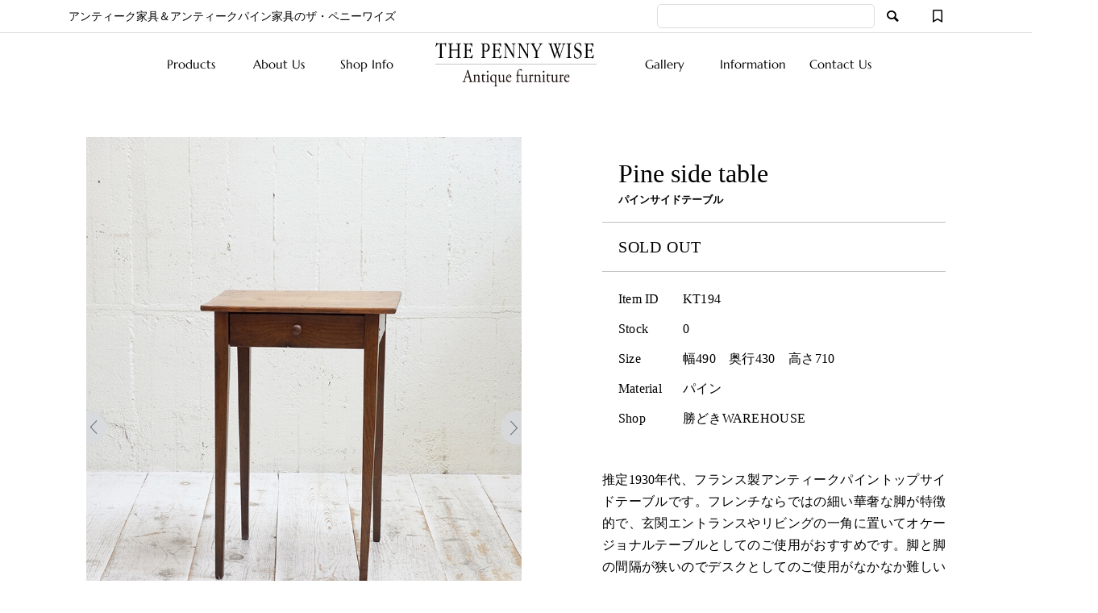

--- FILE ---
content_type: text/html; charset=UTF-8
request_url: https://www.pennywiseantique.com/item/kt194%E3%83%91%E3%82%A4%E3%83%B3%E3%82%B5%E3%82%A4%E3%83%89%E3%83%86%E3%83%BC%E3%83%96%E3%83%AB/
body_size: 27021
content:
<!DOCTYPE html>
<html dir="ltr" lang="ja" prefix="og: https://ogp.me/ns#">
<head >
<meta charset="UTF-8">
<meta name="viewport" content="width=device-width">
<title>パインサイドテーブル | THE PENNY WISE Antique ザ・ペニーワイズアンティーク</title>
<!-- All in One SEO 4.9.3 - aioseo.com -->
<meta name="description" content="推定1930年代、フランス製アンティークパイントップサイドテーブルです。フレンチならではの細い華奢な脚が特徴的で、玄関エントランスやリビングの一角に置いてオケージョナルテーブルとしてのご使用がおすすめです。天板はパイン材、脚はオーク材とコンビネーションで作られた家具です。" />
<meta name="robots" content="max-image-preview:large" />
<meta name="author" content="shop_manager"/>
<meta name="keywords" content="アンティークパインサイドテーブル,フレンチ,products,コーヒー／サイドテーブル [アンティークパイン],ソールドアイテム,その他 [シーン別],パイン,ホール,リビング,勝どきウェアハウス" />
<link rel="canonical" href="https://www.pennywiseantique.com/item/kt194%e3%83%91%e3%82%a4%e3%83%b3%e3%82%b5%e3%82%a4%e3%83%89%e3%83%86%e3%83%bc%e3%83%96%e3%83%ab/" />
<meta name="generator" content="All in One SEO (AIOSEO) 4.9.3" />
<meta property="og:locale" content="ja_JP" />
<meta property="og:site_name" content="THE PENNY WISE Antique ザ・ペニーワイズ・アンティーク | アンティーク家具＆オールドパイン家具" />
<meta property="og:type" content="article" />
<meta property="og:title" content="パインサイドテーブル | THE PENNY WISE Antique ザ・ペニーワイズアンティーク" />
<meta property="og:description" content="推定1930年代、フランス製アンティークパイントップサイドテーブルです。フレンチならではの細い華奢な脚が特徴的で、玄関エントランスやリビングの一角に置いてオケージョナルテーブルとしてのご使用がおすすめです。天板はパイン材、脚はオーク材とコンビネーションで作られた家具です。" />
<meta property="og:url" content="https://www.pennywiseantique.com/item/kt194%e3%83%91%e3%82%a4%e3%83%b3%e3%82%b5%e3%82%a4%e3%83%89%e3%83%86%e3%83%bc%e3%83%96%e3%83%ab/" />
<meta property="og:image" content="https://www.pennywiseantique.com/wp-content/uploads/2022/11/kt194.jpg" />
<meta property="og:image:secure_url" content="https://www.pennywiseantique.com/wp-content/uploads/2022/11/kt194.jpg" />
<meta property="og:image:width" content="768" />
<meta property="og:image:height" content="1024" />
<meta property="article:published_time" content="2022-11-23T05:36:03+00:00" />
<meta property="article:modified_time" content="2023-05-07T03:46:40+00:00" />
<meta name="twitter:card" content="summary" />
<meta name="twitter:title" content="パインサイドテーブル | THE PENNY WISE Antique ザ・ペニーワイズアンティーク" />
<meta name="twitter:description" content="推定1930年代、フランス製アンティークパイントップサイドテーブルです。フレンチならではの細い華奢な脚が特徴的で、玄関エントランスやリビングの一角に置いてオケージョナルテーブルとしてのご使用がおすすめです。天板はパイン材、脚はオーク材とコンビネーションで作られた家具です。" />
<meta name="twitter:image" content="https://www.pennywiseantique.com/wp-content/uploads/2021/11/pw_kachidoki.jpg" />
<script type="application/ld+json" class="aioseo-schema">
{"@context":"https:\/\/schema.org","@graph":[{"@type":"Article","@id":"https:\/\/www.pennywiseantique.com\/item\/kt194%e3%83%91%e3%82%a4%e3%83%b3%e3%82%b5%e3%82%a4%e3%83%89%e3%83%86%e3%83%bc%e3%83%96%e3%83%ab\/#article","name":"\u30d1\u30a4\u30f3\u30b5\u30a4\u30c9\u30c6\u30fc\u30d6\u30eb | THE PENNY WISE Antique \u30b6\u30fb\u30da\u30cb\u30fc\u30ef\u30a4\u30ba\u30a2\u30f3\u30c6\u30a3\u30fc\u30af","headline":"\u30d1\u30a4\u30f3\u30b5\u30a4\u30c9\u30c6\u30fc\u30d6\u30eb","author":{"@id":"https:\/\/www.pennywiseantique.com\/author\/shop_manager\/#author"},"publisher":{"@id":"https:\/\/www.pennywiseantique.com\/#organization"},"image":{"@type":"ImageObject","url":"https:\/\/www.pennywiseantique.com\/wp-content\/uploads\/2022\/11\/kt194.jpg","width":768,"height":1024},"datePublished":"2022-11-23T14:36:03+09:00","dateModified":"2023-05-07T12:46:40+09:00","inLanguage":"ja","mainEntityOfPage":{"@id":"https:\/\/www.pennywiseantique.com\/item\/kt194%e3%83%91%e3%82%a4%e3%83%b3%e3%82%b5%e3%82%a4%e3%83%89%e3%83%86%e3%83%bc%e3%83%96%e3%83%ab\/#webpage"},"isPartOf":{"@id":"https:\/\/www.pennywiseantique.com\/item\/kt194%e3%83%91%e3%82%a4%e3%83%b3%e3%82%b5%e3%82%a4%e3%83%89%e3%83%86%e3%83%bc%e3%83%96%e3%83%ab\/#webpage"},"articleSection":"Products, \u30b3\u30fc\u30d2\u30fc\uff0f\u30b5\u30a4\u30c9\u30c6\u30fc\u30d6\u30eb [\u30a2\u30f3\u30c6\u30a3\u30fc\u30af\u30d1\u30a4\u30f3], \u30bd\u30fc\u30eb\u30c9\u30a2\u30a4\u30c6\u30e0, \u305d\u306e\u4ed6 [\u30b7\u30fc\u30f3\u5225], \u30d1\u30a4\u30f3, \u30db\u30fc\u30eb, \u30ea\u30d3\u30f3\u30b0, \u52dd\u3069\u304d\u30a6\u30a7\u30a2\u30cf\u30a6\u30b9, \u30a2\u30f3\u30c6\u30a3\u30fc\u30af\u30d1\u30a4\u30f3\u30b5\u30a4\u30c9\u30c6\u30fc\u30d6\u30eb, \u30d5\u30ec\u30f3\u30c1"},{"@type":"BreadcrumbList","@id":"https:\/\/www.pennywiseantique.com\/item\/kt194%e3%83%91%e3%82%a4%e3%83%b3%e3%82%b5%e3%82%a4%e3%83%89%e3%83%86%e3%83%bc%e3%83%96%e3%83%ab\/#breadcrumblist","itemListElement":[{"@type":"ListItem","@id":"https:\/\/www.pennywiseantique.com#listItem","position":1,"name":"\u30db\u30fc\u30e0","item":"https:\/\/www.pennywiseantique.com","nextItem":{"@type":"ListItem","@id":"https:\/\/www.pennywiseantique.com\/category\/item\/#listItem","name":"Products"}},{"@type":"ListItem","@id":"https:\/\/www.pennywiseantique.com\/category\/item\/#listItem","position":2,"name":"Products","item":"https:\/\/www.pennywiseantique.com\/category\/item\/","nextItem":{"@type":"ListItem","@id":"https:\/\/www.pennywiseantique.com\/category\/item\/itemgenre\/#listItem","name":"\u5546\u54c1\u30b8\u30e3\u30f3\u30eb"},"previousItem":{"@type":"ListItem","@id":"https:\/\/www.pennywiseantique.com#listItem","name":"\u30db\u30fc\u30e0"}},{"@type":"ListItem","@id":"https:\/\/www.pennywiseantique.com\/category\/item\/itemgenre\/#listItem","position":3,"name":"\u5546\u54c1\u30b8\u30e3\u30f3\u30eb","item":"https:\/\/www.pennywiseantique.com\/category\/item\/itemgenre\/","nextItem":{"@type":"ListItem","@id":"https:\/\/www.pennywiseantique.com\/category\/item\/itemgenre\/%e3%82%a2%e3%83%b3%e3%83%86%e3%82%a3%e3%83%bc%e3%82%af%e3%83%91%e3%82%a4%e3%83%b3\/#listItem","name":"\u30a2\u30f3\u30c6\u30a3\u30fc\u30af\u30d1\u30a4\u30f3"},"previousItem":{"@type":"ListItem","@id":"https:\/\/www.pennywiseantique.com\/category\/item\/#listItem","name":"Products"}},{"@type":"ListItem","@id":"https:\/\/www.pennywiseantique.com\/category\/item\/itemgenre\/%e3%82%a2%e3%83%b3%e3%83%86%e3%82%a3%e3%83%bc%e3%82%af%e3%83%91%e3%82%a4%e3%83%b3\/#listItem","position":4,"name":"\u30a2\u30f3\u30c6\u30a3\u30fc\u30af\u30d1\u30a4\u30f3","item":"https:\/\/www.pennywiseantique.com\/category\/item\/itemgenre\/%e3%82%a2%e3%83%b3%e3%83%86%e3%82%a3%e3%83%bc%e3%82%af%e3%83%91%e3%82%a4%e3%83%b3\/","nextItem":{"@type":"ListItem","@id":"https:\/\/www.pennywiseantique.com\/category\/item\/itemgenre\/%e3%82%a2%e3%83%b3%e3%83%86%e3%82%a3%e3%83%bc%e3%82%af%e3%83%91%e3%82%a4%e3%83%b3\/%e3%82%b3%e3%83%bc%e3%83%92%e3%83%bc%ef%bc%8f%e3%82%b5%e3%82%a4%e3%83%89%e3%83%86%e3%83%bc%e3%83%96%e3%83%ab-%e3%82%a2%e3%83%b3%e3%83%86%e3%82%a3%e3%83%bc%e3%82%af%e3%83%91%e3%82%a4%e3%83%b3\/#listItem","name":"\u30b3\u30fc\u30d2\u30fc\uff0f\u30b5\u30a4\u30c9\u30c6\u30fc\u30d6\u30eb [\u30a2\u30f3\u30c6\u30a3\u30fc\u30af\u30d1\u30a4\u30f3]"},"previousItem":{"@type":"ListItem","@id":"https:\/\/www.pennywiseantique.com\/category\/item\/itemgenre\/#listItem","name":"\u5546\u54c1\u30b8\u30e3\u30f3\u30eb"}},{"@type":"ListItem","@id":"https:\/\/www.pennywiseantique.com\/category\/item\/itemgenre\/%e3%82%a2%e3%83%b3%e3%83%86%e3%82%a3%e3%83%bc%e3%82%af%e3%83%91%e3%82%a4%e3%83%b3\/%e3%82%b3%e3%83%bc%e3%83%92%e3%83%bc%ef%bc%8f%e3%82%b5%e3%82%a4%e3%83%89%e3%83%86%e3%83%bc%e3%83%96%e3%83%ab-%e3%82%a2%e3%83%b3%e3%83%86%e3%82%a3%e3%83%bc%e3%82%af%e3%83%91%e3%82%a4%e3%83%b3\/#listItem","position":5,"name":"\u30b3\u30fc\u30d2\u30fc\uff0f\u30b5\u30a4\u30c9\u30c6\u30fc\u30d6\u30eb [\u30a2\u30f3\u30c6\u30a3\u30fc\u30af\u30d1\u30a4\u30f3]","item":"https:\/\/www.pennywiseantique.com\/category\/item\/itemgenre\/%e3%82%a2%e3%83%b3%e3%83%86%e3%82%a3%e3%83%bc%e3%82%af%e3%83%91%e3%82%a4%e3%83%b3\/%e3%82%b3%e3%83%bc%e3%83%92%e3%83%bc%ef%bc%8f%e3%82%b5%e3%82%a4%e3%83%89%e3%83%86%e3%83%bc%e3%83%96%e3%83%ab-%e3%82%a2%e3%83%b3%e3%83%86%e3%82%a3%e3%83%bc%e3%82%af%e3%83%91%e3%82%a4%e3%83%b3\/","nextItem":{"@type":"ListItem","@id":"https:\/\/www.pennywiseantique.com\/item\/kt194%e3%83%91%e3%82%a4%e3%83%b3%e3%82%b5%e3%82%a4%e3%83%89%e3%83%86%e3%83%bc%e3%83%96%e3%83%ab\/#listItem","name":"\u30d1\u30a4\u30f3\u30b5\u30a4\u30c9\u30c6\u30fc\u30d6\u30eb"},"previousItem":{"@type":"ListItem","@id":"https:\/\/www.pennywiseantique.com\/category\/item\/itemgenre\/%e3%82%a2%e3%83%b3%e3%83%86%e3%82%a3%e3%83%bc%e3%82%af%e3%83%91%e3%82%a4%e3%83%b3\/#listItem","name":"\u30a2\u30f3\u30c6\u30a3\u30fc\u30af\u30d1\u30a4\u30f3"}},{"@type":"ListItem","@id":"https:\/\/www.pennywiseantique.com\/item\/kt194%e3%83%91%e3%82%a4%e3%83%b3%e3%82%b5%e3%82%a4%e3%83%89%e3%83%86%e3%83%bc%e3%83%96%e3%83%ab\/#listItem","position":6,"name":"\u30d1\u30a4\u30f3\u30b5\u30a4\u30c9\u30c6\u30fc\u30d6\u30eb","previousItem":{"@type":"ListItem","@id":"https:\/\/www.pennywiseantique.com\/category\/item\/itemgenre\/%e3%82%a2%e3%83%b3%e3%83%86%e3%82%a3%e3%83%bc%e3%82%af%e3%83%91%e3%82%a4%e3%83%b3\/%e3%82%b3%e3%83%bc%e3%83%92%e3%83%bc%ef%bc%8f%e3%82%b5%e3%82%a4%e3%83%89%e3%83%86%e3%83%bc%e3%83%96%e3%83%ab-%e3%82%a2%e3%83%b3%e3%83%86%e3%82%a3%e3%83%bc%e3%82%af%e3%83%91%e3%82%a4%e3%83%b3\/#listItem","name":"\u30b3\u30fc\u30d2\u30fc\uff0f\u30b5\u30a4\u30c9\u30c6\u30fc\u30d6\u30eb [\u30a2\u30f3\u30c6\u30a3\u30fc\u30af\u30d1\u30a4\u30f3]"}}]},{"@type":"Organization","@id":"https:\/\/www.pennywiseantique.com\/#organization","name":"THE PENNY WISE","description":"\u30a2\u30f3\u30c6\u30a3\u30fc\u30af\u5bb6\u5177\uff06\u30a2\u30f3\u30c6\u30a3\u30fc\u30af\u30d1\u30a4\u30f3\u5bb6\u5177\u306e\u30b6\u30fb\u30da\u30cb\u30fc\u30ef\u30a4\u30ba","url":"https:\/\/www.pennywiseantique.com\/","telephone":"+81334434311","logo":{"@type":"ImageObject","url":"https:\/\/www.pennywiseantique.com\/wp-content\/uploads\/2021\/10\/pwantique_logo.png","@id":"https:\/\/www.pennywiseantique.com\/item\/kt194%e3%83%91%e3%82%a4%e3%83%b3%e3%82%b5%e3%82%a4%e3%83%89%e3%83%86%e3%83%bc%e3%83%96%e3%83%ab\/#organizationLogo","width":260,"height":60},"image":{"@id":"https:\/\/www.pennywiseantique.com\/item\/kt194%e3%83%91%e3%82%a4%e3%83%b3%e3%82%b5%e3%82%a4%e3%83%89%e3%83%86%e3%83%bc%e3%83%96%e3%83%ab\/#organizationLogo"},"sameAs":["https:\/\/www.instagram.com\/the_penny_wise_antiques\/","https:\/\/www.pinterest.jp\/colonialcheck\/antique-image\/"]},{"@type":"Person","@id":"https:\/\/www.pennywiseantique.com\/author\/shop_manager\/#author","url":"https:\/\/www.pennywiseantique.com\/author\/shop_manager\/","name":"shop_manager"},{"@type":"WebPage","@id":"https:\/\/www.pennywiseantique.com\/item\/kt194%e3%83%91%e3%82%a4%e3%83%b3%e3%82%b5%e3%82%a4%e3%83%89%e3%83%86%e3%83%bc%e3%83%96%e3%83%ab\/#webpage","url":"https:\/\/www.pennywiseantique.com\/item\/kt194%e3%83%91%e3%82%a4%e3%83%b3%e3%82%b5%e3%82%a4%e3%83%89%e3%83%86%e3%83%bc%e3%83%96%e3%83%ab\/","name":"\u30d1\u30a4\u30f3\u30b5\u30a4\u30c9\u30c6\u30fc\u30d6\u30eb | THE PENNY WISE Antique \u30b6\u30fb\u30da\u30cb\u30fc\u30ef\u30a4\u30ba\u30a2\u30f3\u30c6\u30a3\u30fc\u30af","description":"\u63a8\u5b9a1930\u5e74\u4ee3\u3001\u30d5\u30e9\u30f3\u30b9\u88fd\u30a2\u30f3\u30c6\u30a3\u30fc\u30af\u30d1\u30a4\u30f3\u30c8\u30c3\u30d7\u30b5\u30a4\u30c9\u30c6\u30fc\u30d6\u30eb\u3067\u3059\u3002\u30d5\u30ec\u30f3\u30c1\u306a\u3089\u3067\u306f\u306e\u7d30\u3044\u83ef\u5962\u306a\u811a\u304c\u7279\u5fb4\u7684\u3067\u3001\u7384\u95a2\u30a8\u30f3\u30c8\u30e9\u30f3\u30b9\u3084\u30ea\u30d3\u30f3\u30b0\u306e\u4e00\u89d2\u306b\u7f6e\u3044\u3066\u30aa\u30b1\u30fc\u30b8\u30e7\u30ca\u30eb\u30c6\u30fc\u30d6\u30eb\u3068\u3057\u3066\u306e\u3054\u4f7f\u7528\u304c\u304a\u3059\u3059\u3081\u3067\u3059\u3002\u5929\u677f\u306f\u30d1\u30a4\u30f3\u6750\u3001\u811a\u306f\u30aa\u30fc\u30af\u6750\u3068\u30b3\u30f3\u30d3\u30cd\u30fc\u30b7\u30e7\u30f3\u3067\u4f5c\u3089\u308c\u305f\u5bb6\u5177\u3067\u3059\u3002","inLanguage":"ja","isPartOf":{"@id":"https:\/\/www.pennywiseantique.com\/#website"},"breadcrumb":{"@id":"https:\/\/www.pennywiseantique.com\/item\/kt194%e3%83%91%e3%82%a4%e3%83%b3%e3%82%b5%e3%82%a4%e3%83%89%e3%83%86%e3%83%bc%e3%83%96%e3%83%ab\/#breadcrumblist"},"author":{"@id":"https:\/\/www.pennywiseantique.com\/author\/shop_manager\/#author"},"creator":{"@id":"https:\/\/www.pennywiseantique.com\/author\/shop_manager\/#author"},"image":{"@type":"ImageObject","url":"https:\/\/www.pennywiseantique.com\/wp-content\/uploads\/2022\/11\/kt194.jpg","@id":"https:\/\/www.pennywiseantique.com\/item\/kt194%e3%83%91%e3%82%a4%e3%83%b3%e3%82%b5%e3%82%a4%e3%83%89%e3%83%86%e3%83%bc%e3%83%96%e3%83%ab\/#mainImage","width":768,"height":1024},"primaryImageOfPage":{"@id":"https:\/\/www.pennywiseantique.com\/item\/kt194%e3%83%91%e3%82%a4%e3%83%b3%e3%82%b5%e3%82%a4%e3%83%89%e3%83%86%e3%83%bc%e3%83%96%e3%83%ab\/#mainImage"},"datePublished":"2022-11-23T14:36:03+09:00","dateModified":"2023-05-07T12:46:40+09:00"},{"@type":"WebSite","@id":"https:\/\/www.pennywiseantique.com\/#website","url":"https:\/\/www.pennywiseantique.com\/","name":"THE PENNY WISE Antique \u30b6\u30fb\u30da\u30cb\u30fc\u30ef\u30a4\u30ba\u30a2\u30f3\u30c6\u30a3\u30fc\u30af","description":"\u30a2\u30f3\u30c6\u30a3\u30fc\u30af\u5bb6\u5177\uff06\u30a2\u30f3\u30c6\u30a3\u30fc\u30af\u30d1\u30a4\u30f3\u5bb6\u5177\u306e\u30b6\u30fb\u30da\u30cb\u30fc\u30ef\u30a4\u30ba","inLanguage":"ja","publisher":{"@id":"https:\/\/www.pennywiseantique.com\/#organization"}}]}
</script>
<!-- All in One SEO -->
<link rel='stylesheet' id='wp-block-library-css' href='https://www.pennywiseantique.com/wp-includes/css/dist/block-library/style.min.css?ver=6.6.2' type='text/css' media='all' />
<link rel='stylesheet' id='aioseo/css/src/vue/standalone/blocks/table-of-contents/global.scss-css' href='https://www.pennywiseantique.com/wp-content/plugins/all-in-one-seo-pack/dist/Lite/assets/css/table-of-contents/global.e90f6d47.css?ver=4.9.3' type='text/css' media='all' />
<style id='filebird-block-filebird-gallery-style-inline-css' type='text/css'>
ul.filebird-block-filebird-gallery{margin:auto!important;padding:0!important;width:100%}ul.filebird-block-filebird-gallery.layout-grid{display:grid;grid-gap:20px;align-items:stretch;grid-template-columns:repeat(var(--columns),1fr);justify-items:stretch}ul.filebird-block-filebird-gallery.layout-grid li img{border:1px solid #ccc;box-shadow:2px 2px 6px 0 rgba(0,0,0,.3);height:100%;max-width:100%;-o-object-fit:cover;object-fit:cover;width:100%}ul.filebird-block-filebird-gallery.layout-masonry{-moz-column-count:var(--columns);-moz-column-gap:var(--space);column-gap:var(--space);-moz-column-width:var(--min-width);columns:var(--min-width) var(--columns);display:block;overflow:auto}ul.filebird-block-filebird-gallery.layout-masonry li{margin-bottom:var(--space)}ul.filebird-block-filebird-gallery li{list-style:none}ul.filebird-block-filebird-gallery li figure{height:100%;margin:0;padding:0;position:relative;width:100%}ul.filebird-block-filebird-gallery li figure figcaption{background:linear-gradient(0deg,rgba(0,0,0,.7),rgba(0,0,0,.3) 70%,transparent);bottom:0;box-sizing:border-box;color:#fff;font-size:.8em;margin:0;max-height:100%;overflow:auto;padding:3em .77em .7em;position:absolute;text-align:center;width:100%;z-index:2}ul.filebird-block-filebird-gallery li figure figcaption a{color:inherit}
</style>
<style id='classic-theme-styles-inline-css' type='text/css'>
/*! This file is auto-generated */
.wp-block-button__link{color:#fff;background-color:#32373c;border-radius:9999px;box-shadow:none;text-decoration:none;padding:calc(.667em + 2px) calc(1.333em + 2px);font-size:1.125em}.wp-block-file__button{background:#32373c;color:#fff;text-decoration:none}
</style>
<style id='global-styles-inline-css' type='text/css'>
:root{--wp--preset--aspect-ratio--square: 1;--wp--preset--aspect-ratio--4-3: 4/3;--wp--preset--aspect-ratio--3-4: 3/4;--wp--preset--aspect-ratio--3-2: 3/2;--wp--preset--aspect-ratio--2-3: 2/3;--wp--preset--aspect-ratio--16-9: 16/9;--wp--preset--aspect-ratio--9-16: 9/16;--wp--preset--color--black: #000000;--wp--preset--color--cyan-bluish-gray: #abb8c3;--wp--preset--color--white: #ffffff;--wp--preset--color--pale-pink: #f78da7;--wp--preset--color--vivid-red: #cf2e2e;--wp--preset--color--luminous-vivid-orange: #ff6900;--wp--preset--color--luminous-vivid-amber: #fcb900;--wp--preset--color--light-green-cyan: #7bdcb5;--wp--preset--color--vivid-green-cyan: #00d084;--wp--preset--color--pale-cyan-blue: #8ed1fc;--wp--preset--color--vivid-cyan-blue: #0693e3;--wp--preset--color--vivid-purple: #9b51e0;--wp--preset--gradient--vivid-cyan-blue-to-vivid-purple: linear-gradient(135deg,rgba(6,147,227,1) 0%,rgb(155,81,224) 100%);--wp--preset--gradient--light-green-cyan-to-vivid-green-cyan: linear-gradient(135deg,rgb(122,220,180) 0%,rgb(0,208,130) 100%);--wp--preset--gradient--luminous-vivid-amber-to-luminous-vivid-orange: linear-gradient(135deg,rgba(252,185,0,1) 0%,rgba(255,105,0,1) 100%);--wp--preset--gradient--luminous-vivid-orange-to-vivid-red: linear-gradient(135deg,rgba(255,105,0,1) 0%,rgb(207,46,46) 100%);--wp--preset--gradient--very-light-gray-to-cyan-bluish-gray: linear-gradient(135deg,rgb(238,238,238) 0%,rgb(169,184,195) 100%);--wp--preset--gradient--cool-to-warm-spectrum: linear-gradient(135deg,rgb(74,234,220) 0%,rgb(151,120,209) 20%,rgb(207,42,186) 40%,rgb(238,44,130) 60%,rgb(251,105,98) 80%,rgb(254,248,76) 100%);--wp--preset--gradient--blush-light-purple: linear-gradient(135deg,rgb(255,206,236) 0%,rgb(152,150,240) 100%);--wp--preset--gradient--blush-bordeaux: linear-gradient(135deg,rgb(254,205,165) 0%,rgb(254,45,45) 50%,rgb(107,0,62) 100%);--wp--preset--gradient--luminous-dusk: linear-gradient(135deg,rgb(255,203,112) 0%,rgb(199,81,192) 50%,rgb(65,88,208) 100%);--wp--preset--gradient--pale-ocean: linear-gradient(135deg,rgb(255,245,203) 0%,rgb(182,227,212) 50%,rgb(51,167,181) 100%);--wp--preset--gradient--electric-grass: linear-gradient(135deg,rgb(202,248,128) 0%,rgb(113,206,126) 100%);--wp--preset--gradient--midnight: linear-gradient(135deg,rgb(2,3,129) 0%,rgb(40,116,252) 100%);--wp--preset--font-size--small: 13px;--wp--preset--font-size--medium: 20px;--wp--preset--font-size--large: 36px;--wp--preset--font-size--x-large: 42px;--wp--preset--spacing--20: 0.44rem;--wp--preset--spacing--30: 0.67rem;--wp--preset--spacing--40: 1rem;--wp--preset--spacing--50: 1.5rem;--wp--preset--spacing--60: 2.25rem;--wp--preset--spacing--70: 3.38rem;--wp--preset--spacing--80: 5.06rem;--wp--preset--shadow--natural: 6px 6px 9px rgba(0, 0, 0, 0.2);--wp--preset--shadow--deep: 12px 12px 50px rgba(0, 0, 0, 0.4);--wp--preset--shadow--sharp: 6px 6px 0px rgba(0, 0, 0, 0.2);--wp--preset--shadow--outlined: 6px 6px 0px -3px rgba(255, 255, 255, 1), 6px 6px rgba(0, 0, 0, 1);--wp--preset--shadow--crisp: 6px 6px 0px rgba(0, 0, 0, 1);}:where(.is-layout-flex){gap: 0.5em;}:where(.is-layout-grid){gap: 0.5em;}body .is-layout-flex{display: flex;}.is-layout-flex{flex-wrap: wrap;align-items: center;}.is-layout-flex > :is(*, div){margin: 0;}body .is-layout-grid{display: grid;}.is-layout-grid > :is(*, div){margin: 0;}:where(.wp-block-columns.is-layout-flex){gap: 2em;}:where(.wp-block-columns.is-layout-grid){gap: 2em;}:where(.wp-block-post-template.is-layout-flex){gap: 1.25em;}:where(.wp-block-post-template.is-layout-grid){gap: 1.25em;}.has-black-color{color: var(--wp--preset--color--black) !important;}.has-cyan-bluish-gray-color{color: var(--wp--preset--color--cyan-bluish-gray) !important;}.has-white-color{color: var(--wp--preset--color--white) !important;}.has-pale-pink-color{color: var(--wp--preset--color--pale-pink) !important;}.has-vivid-red-color{color: var(--wp--preset--color--vivid-red) !important;}.has-luminous-vivid-orange-color{color: var(--wp--preset--color--luminous-vivid-orange) !important;}.has-luminous-vivid-amber-color{color: var(--wp--preset--color--luminous-vivid-amber) !important;}.has-light-green-cyan-color{color: var(--wp--preset--color--light-green-cyan) !important;}.has-vivid-green-cyan-color{color: var(--wp--preset--color--vivid-green-cyan) !important;}.has-pale-cyan-blue-color{color: var(--wp--preset--color--pale-cyan-blue) !important;}.has-vivid-cyan-blue-color{color: var(--wp--preset--color--vivid-cyan-blue) !important;}.has-vivid-purple-color{color: var(--wp--preset--color--vivid-purple) !important;}.has-black-background-color{background-color: var(--wp--preset--color--black) !important;}.has-cyan-bluish-gray-background-color{background-color: var(--wp--preset--color--cyan-bluish-gray) !important;}.has-white-background-color{background-color: var(--wp--preset--color--white) !important;}.has-pale-pink-background-color{background-color: var(--wp--preset--color--pale-pink) !important;}.has-vivid-red-background-color{background-color: var(--wp--preset--color--vivid-red) !important;}.has-luminous-vivid-orange-background-color{background-color: var(--wp--preset--color--luminous-vivid-orange) !important;}.has-luminous-vivid-amber-background-color{background-color: var(--wp--preset--color--luminous-vivid-amber) !important;}.has-light-green-cyan-background-color{background-color: var(--wp--preset--color--light-green-cyan) !important;}.has-vivid-green-cyan-background-color{background-color: var(--wp--preset--color--vivid-green-cyan) !important;}.has-pale-cyan-blue-background-color{background-color: var(--wp--preset--color--pale-cyan-blue) !important;}.has-vivid-cyan-blue-background-color{background-color: var(--wp--preset--color--vivid-cyan-blue) !important;}.has-vivid-purple-background-color{background-color: var(--wp--preset--color--vivid-purple) !important;}.has-black-border-color{border-color: var(--wp--preset--color--black) !important;}.has-cyan-bluish-gray-border-color{border-color: var(--wp--preset--color--cyan-bluish-gray) !important;}.has-white-border-color{border-color: var(--wp--preset--color--white) !important;}.has-pale-pink-border-color{border-color: var(--wp--preset--color--pale-pink) !important;}.has-vivid-red-border-color{border-color: var(--wp--preset--color--vivid-red) !important;}.has-luminous-vivid-orange-border-color{border-color: var(--wp--preset--color--luminous-vivid-orange) !important;}.has-luminous-vivid-amber-border-color{border-color: var(--wp--preset--color--luminous-vivid-amber) !important;}.has-light-green-cyan-border-color{border-color: var(--wp--preset--color--light-green-cyan) !important;}.has-vivid-green-cyan-border-color{border-color: var(--wp--preset--color--vivid-green-cyan) !important;}.has-pale-cyan-blue-border-color{border-color: var(--wp--preset--color--pale-cyan-blue) !important;}.has-vivid-cyan-blue-border-color{border-color: var(--wp--preset--color--vivid-cyan-blue) !important;}.has-vivid-purple-border-color{border-color: var(--wp--preset--color--vivid-purple) !important;}.has-vivid-cyan-blue-to-vivid-purple-gradient-background{background: var(--wp--preset--gradient--vivid-cyan-blue-to-vivid-purple) !important;}.has-light-green-cyan-to-vivid-green-cyan-gradient-background{background: var(--wp--preset--gradient--light-green-cyan-to-vivid-green-cyan) !important;}.has-luminous-vivid-amber-to-luminous-vivid-orange-gradient-background{background: var(--wp--preset--gradient--luminous-vivid-amber-to-luminous-vivid-orange) !important;}.has-luminous-vivid-orange-to-vivid-red-gradient-background{background: var(--wp--preset--gradient--luminous-vivid-orange-to-vivid-red) !important;}.has-very-light-gray-to-cyan-bluish-gray-gradient-background{background: var(--wp--preset--gradient--very-light-gray-to-cyan-bluish-gray) !important;}.has-cool-to-warm-spectrum-gradient-background{background: var(--wp--preset--gradient--cool-to-warm-spectrum) !important;}.has-blush-light-purple-gradient-background{background: var(--wp--preset--gradient--blush-light-purple) !important;}.has-blush-bordeaux-gradient-background{background: var(--wp--preset--gradient--blush-bordeaux) !important;}.has-luminous-dusk-gradient-background{background: var(--wp--preset--gradient--luminous-dusk) !important;}.has-pale-ocean-gradient-background{background: var(--wp--preset--gradient--pale-ocean) !important;}.has-electric-grass-gradient-background{background: var(--wp--preset--gradient--electric-grass) !important;}.has-midnight-gradient-background{background: var(--wp--preset--gradient--midnight) !important;}.has-small-font-size{font-size: var(--wp--preset--font-size--small) !important;}.has-medium-font-size{font-size: var(--wp--preset--font-size--medium) !important;}.has-large-font-size{font-size: var(--wp--preset--font-size--large) !important;}.has-x-large-font-size{font-size: var(--wp--preset--font-size--x-large) !important;}
:where(.wp-block-post-template.is-layout-flex){gap: 1.25em;}:where(.wp-block-post-template.is-layout-grid){gap: 1.25em;}
:where(.wp-block-columns.is-layout-flex){gap: 2em;}:where(.wp-block-columns.is-layout-grid){gap: 2em;}
:root :where(.wp-block-pullquote){font-size: 1.5em;line-height: 1.6;}
</style>
<link rel='stylesheet' id='contact-form-7-css' href='https://www.pennywiseantique.com/wp-content/plugins/contact-form-7/includes/css/styles.css?ver=6.0.6' type='text/css' media='all' />
<link rel='stylesheet' id='jquery-ui-dialog-min-css-css' href='https://www.pennywiseantique.com/wp-includes/css/jquery-ui-dialog.min.css?ver=6.6.2' type='text/css' media='all' />
<link rel='stylesheet' id='contact-form-7-confirm-plus-css' href='https://www.pennywiseantique.com/wp-content/plugins/confirm-plus-contact-form-7/assets/css/styles.css?ver=20240715_120412' type='text/css' media='all' />
<link rel='stylesheet' id='ego-style-css' href='https://www.pennywiseantique.com/wp-content/themes/antique/style.css?ver=1.5.6' type='text/css' media='all' />
<link rel='stylesheet' id='ego-slick-css' href='https://www.pennywiseantique.com/wp-content/themes/antique/css/slick.min.css?ver=1.5.6' type='text/css' media='all' />
<link rel='stylesheet' id='ego-icon-css' href='https://www.pennywiseantique.com/wp-content/themes/antique/css/icons.css?ver=1.5.6' type='text/css' media='all' />
<link rel='stylesheet' id='ego-perfect-scrollbar-css' href='https://www.pennywiseantique.com/wp-content/themes/antique/css/perfect-scrollbar.css?ver=1.5.6' type='text/css' media='all' />
<link rel='stylesheet' id='ego-welcart-css' href='https://www.pennywiseantique.com/wp-content/themes/antique/css/welcart.css?ver=1.5.6' type='text/css' media='all' />
<link rel='stylesheet' id='swipebox-style-css' href='https://www.pennywiseantique.com/wp-content/themes/antique/css/swipebox.min.css?ver=6.6.2' type='text/css' media='all' />
<link rel='stylesheet' id='usces_default_css-css' href='https://www.pennywiseantique.com/wp-content/plugins/usc-e-shop/css/usces_default.css?ver=2.5.3.2202073' type='text/css' media='all' />
<link rel='stylesheet' id='dashicons-css' href='https://www.pennywiseantique.com/wp-includes/css/dashicons.min.css?ver=6.6.2' type='text/css' media='all' />
<link rel="https://api.w.org/" href="https://www.pennywiseantique.com/wp-json/" /><link rel="alternate" title="JSON" type="application/json" href="https://www.pennywiseantique.com/wp-json/wp/v2/posts/227422" /><link rel="EditURI" type="application/rsd+xml" title="RSD" href="https://www.pennywiseantique.com/xmlrpc.php?rsd" />
<meta name="generator" content="WordPress 6.6.2" />
<link rel='shortlink' href='https://www.pennywiseantique.com/?p=227422' />
<link rel="alternate" title="oEmbed (JSON)" type="application/json+oembed" href="https://www.pennywiseantique.com/wp-json/oembed/1.0/embed?url=https%3A%2F%2Fwww.pennywiseantique.com%2Fitem%2Fkt194%25e3%2583%2591%25e3%2582%25a4%25e3%2583%25b3%25e3%2582%25b5%25e3%2582%25a4%25e3%2583%2589%25e3%2583%2586%25e3%2583%25bc%25e3%2583%2596%25e3%2583%25ab%2F" />
<link rel="alternate" title="oEmbed (XML)" type="text/xml+oembed" href="https://www.pennywiseantique.com/wp-json/oembed/1.0/embed?url=https%3A%2F%2Fwww.pennywiseantique.com%2Fitem%2Fkt194%25e3%2583%2591%25e3%2582%25a4%25e3%2583%25b3%25e3%2582%25b5%25e3%2582%25a4%25e3%2583%2589%25e3%2583%2586%25e3%2583%25bc%25e3%2583%2596%25e3%2583%25ab%2F&#038;format=xml" />
<link rel="shortcut icon" href="https://www.pennywiseantique.com/wp-content/uploads/2021/03/favicon.png">
<style>
.p-breadcrumb__inner, .p-wc-headline, .p-wc-headline02, .p-archive03__item-like, .p-article-like, .p-entry-product__category a, .p-wishlist__item-remove:hover { color: #999899; }
.p-button, .p-pagetop a { background-color: #999899; }
.slick-dots li.slick-active button { background-color:  #999899 !important; }
.p-page-links a:hover, .p-page-links > span, .p-pager__item .current, .p-pager__item a:hover, .c-comment__tab-item.is-active a, .c-comment__tab-item.is-active p, c-comment__password-protected, .c-pw__btn--register, .c-pw__btn, #wdgctToCheckout a { background-color: #999899; border-color: #999899; }
.c-comment__tab-item a, .c-comment__tab-item p { border-color: #999899; }
.c-comment__tab-item.is-active a:after, .c-comment__tab-item.is-active p:after { border-top-color: #999899; }
.p-entry-product__header-like:hover, .p-entry-product__category a:hover, #wdgctToCart a:hover { color: #000000; }
.p-button:hover, .p-pagetop a:hover { background-color: #000000; }
.c-comment__tab-item a:hover { background-color: #000000; border-color: #000000; }
.slick-dots li:hover button { background-color: #000000 !important; }
.p-body a { color: #000000; }
.p-body a:hover { color: #999899; }
body, input, textarea, select, button { font-family: "Times New Roman", "游明朝", "Yu Mincho", "游明朝体", "YuMincho", "ヒラギノ明朝 Pro W3", "Hiragino Mincho Pro", "HiraMinProN-W3", "HGS明朝E", "ＭＳ Ｐ明朝", "MS PMincho", serif;  font-feature-settings: "palt";}
.p-logo, .p-entry__title, .p-headline, .p-page-header__title, .p-page-header__subtitle, .p-page-header__image-title, .p-page-header__image-subtitle, .p-header-content__catch, .p-cb__item-headline, .p-cb__item-subheadline {
font-family: "Times New Roman", "Yu Mincho", "游明朝体", "YuMincho", "ヒラギノ明朝 Pro W3", "Hiragino Mincho Pro", "HiraMinProN-W3", "HGS明朝E", "ＭＳ Ｐ明朝", "MS PMincho", serif;
}
.p-hover-effect--type1:hover .p-hover-effect__image { -webkit-transform: scale(1.2); -moz-transform: scale(1.2); -ms-transform: scale(1.2); transform: scale(1.2); }
.p-hover-effect--type2 .p-hover-effect__image { -webkit-transform: scale(1.2); -moz-transform: scale(1.2); -ms-transform: scale(1.2); transform: scale(1.2); }
.p-hover-effect--type3 .p-hover-effect__image { -webkit-transform: scale(1.2) translate3d(-8px, 0, 0); -moz-transform: scale(1.2) translate3d(-8px, 0, 0); -ms-transform: scale(1.2) translate3d(-8px, 0, 0); transform: scale(1.2) translate3d(-8px, 0, 0); }
.p-hover-effect--type3:hover .p-hover-effect__image { -webkit-transform: scale(1.2) translate3d(8px, 0, 0); -moz-transform: scale(1.2) translate3d(8px, 0, 0); -ms-transform: scale(1.2) translate3d(8px, 0, 0); transform: scale(1.2) translate3d(8px, 0, 0); }
.p-hover-effect--type3:hover .p-hover-effect__bg, .p-hover-effect--type3.p-hover-effect__bg:hover { background: #000000; }
.p-hover-effect--type3:hover .p-hover-effect__image { opacity: 0.5; }
.p-hover-effect--type4.p-hover-effect__bg:hover, .p-hover-effect--type4:hover .p-hover-effect__bg { background: #ffffff; }
.p-hover-effect--type4:hover .p-hover-effect__image { opacity: 0.5; }
.p-entry__title { font-size: 24px; }
.p-entry__body { color: #333333; font-size: 16px; }
.p-header__membermenu-cart__badge { background-color: #000000; color: #ffffff; }
.p-header__membermenu .p-header__membermenu-cart a { color: #000000 !important; }
.p-header__lower-inner .p-header-memberbox a, .p-header__lower-inner .p-header-memberbox a, .l-header.is-header-fixed .p-header__lower-inner .p-header-memberbox a, .is-header-fixed .p-header__lower-inner .p-header-memberbox a { color: #333333; }
.p-header-memberbox, .p-header-view-cart { background-color: #ffffff; color: #333333; }
.p-entry-product__title { font-size: 24px; }
.p-entry-product__body, p-wc__body { color: #000000; font-size: 12pt; }
.p-price { color: #000000; }
.p-entry-product__price { font-size: 22px; }
#wdgctToCart a { color: #999899; }
.widget_welcart_login input#member_loginw { background-color: #999899; }
.widget_welcart_login input#member_loginw:hover, #wdgctToCheckout a:hover { background-color: #000000; }
.p-entry-news__title { font-size: 24px; }
.p-entry-news__body { color: #000000; font-size: 16px; }
.p-header__logo--text { font-size: 36px; }
.p-megamenu01 { background-color: #000000; }
.p-megamenu01__list-item a { color: #ffffff; }
.p-megamenu01__list-item a:hover { color: #ffffff; }
.p-megamenu01__list-item__thumbnail-overlay { background-color: #000000; opacity: 0.2; }
.p-megamenu02 { background-color: #000000; }
.p-megamenu02__list-item a, .p-megamenu02__archive-item__meta { color: #ffffff; }
.p-megamenu02__list-item a:hover { color: #999999; }
.p-megamenu-a { background-color: #000000; }
.p-megamenu-b { background-color: #000000; }
.p-footer-nav__area { background-color: #eee; }
.p-footer-nav__headline { color: #333333; }
.p-footer-nav, .p-footer-nav a, .p-footer-nav__area .p-social-nav a { color: #000000; }
.p-footer-nav a:hover, .p-footer-nav__area .p-social-nav a:hover { color: #999999; }
.p-footer__logo--text { font-size: 36px; }
.p-copyright { background-color: #000000; color: #ffffff; }
.p-copyright .p-social-nav a { color: #ffffff; }
.styled_h2, .p-body .styled_h2 { border-top: 1px solid #222222; border-bottom: 1px solid #222222; border-left: 0px solid #222222; border-right: 0px solid #222222; color: #000000; font-size: 22px; text-align: left; margin-bottom: 30px; margin-top: 0px; padding: 30px 0px 30px 0px; }
.styled_h3, .p-body .styled_h3 { border-top: 2px solid #222222; border-bottom: 1px solid #dddddd; border-left: 0px solid #dddddd; border-right: 0px solid #dddddd; color: #000000; font-size: 20px; text-align: left; margin-bottom: 30px; margin-top: 0px; padding: 30px 0px 30px 20px; }
.styled_h4, .p-body .styled_h4 { border-top: 0px solid #dddddd; border-bottom: 0px solid #dddddd; border-left: 2px solid #222222; border-right: 0px solid #dddddd; color: #000000; font-size: 18px; text-align: left; margin-bottom: 30px; margin-top: 0px; padding: 10px 0px 10px 15px; }
.styled_h5, .p-body .styled_h5 { border-top: 0px solid #dddddd; border-bottom: 0px solid #dddddd; border-left: 0px solid #dddddd; border-right: 0px solid #dddddd; color: #000000; font-size: 16px; text-align: left; margin-bottom: 30px; margin-top: 0px; padding: 15px 15px 15px 15px; }
.q_custom_button1 { background: #535353; color: #ffffff !important; }
.q_custom_button1:hover, .q_custom_button1:focus { background: #7d7d7d; color: #ffffff !important; }
.q_custom_button2 { background: #535353; color: #ffffff !important; }
.q_custom_button2:hover, .q_custom_button2:focus { background: #7d7d7d; color: #ffffff !important; }
.q_custom_button3 { background: #535353; color: #ffffff !important; }
.q_custom_button3:hover, .q_custom_button3:focus { background: #7d7d7d; color: #ffffff !important; }
.speech_balloon_left1 .speach_balloon_text { background-color: #ffdfdf; border-color: #ffdfdf; color: #000000; }
.speech_balloon_left1 .speach_balloon_text::before { border-right-color: #ffdfdf; }
.speech_balloon_left1 .speach_balloon_text::after { border-right-color: #ffdfdf; }
.speech_balloon_left2 .speach_balloon_text { background-color: #ffffff; border-color: #ff5353; color: #000000; }
.speech_balloon_left2 .speach_balloon_text::before { border-right-color: #ff5353; }
.speech_balloon_left2 .speach_balloon_text::after { border-right-color: #ffffff; }
.speech_balloon_right1 .speach_balloon_text { background-color: #ccf4ff; border-color: #ccf4ff; color: #000000; }
.speech_balloon_right1 .speach_balloon_text::before { border-left-color: #ccf4ff; }
.speech_balloon_right1 .speach_balloon_text::after { border-left-color: #ccf4ff; }
.speech_balloon_right2 .speach_balloon_text { background-color: #ffffff; border-color: #0789b5; color: #000000; }
.speech_balloon_right2 .speach_balloon_text::before { border-left-color: #0789b5; }
.speech_balloon_right2 .speach_balloon_text::after { border-left-color: #ffffff; }
@media (min-width: 992px) {
.p-header__upper { background-color: #ffffff; }
.p-header__upper, .p-header__upper a { color: #000000; }
.p-header__upper a:hover, .p-header__upper button:hover { color: #999999; }
.p-header__lower { background-color: #ffffff; }
.p-header__lower-inner, .p-header__lower-inner a, .p-global-nav > li > a { color: #000000; }
.p-header__lower-inner a:hover, .p-header__lower-inner button:hover { color: #999999; }
/*	.p-global-nav > li > a:hover, .p-global-nav > li.current-menu-item > a { background-color: #999899; border-color: #999899; }	*/
.p-global-nav  a { position: relative; display: inline-block; text-decoration: none; }
.p-global-nav > li > a {line-height:50px; }
/* menu undeline */
.p-global-nav > li > a::after {
position: absolute;
bottom: 4px;
left: 0;
content: '';
width: 100%;
height: 2px;
background: #333;
transform: scale(0, 1);
transform-origin: center top;
transition: transform .3s;
}
.p-global-nav > li > a:hover::after { transform: scale(1, 1); }
.l-header__fix .is-header-fixed .p-header__upper { background-color: rgba(238, 238, 238, 0.8); }
.l-header__fix .is-header-fixed .p-header__upper, .l-header__fix--mobile .is-header-fixed .p-header__upper a { color: #000000; }
.l-header__fix .is-header-fixed .p-header__upper a:hover, .l-header__fix--mobile .is-header-fixed .p-header__upper button:hover { color: #999999; }
.l-header__fix .is-header-fixed .p-header__lower { background-color: rgba(255, 255, 255, 0.8); }
.l-header__fix .is-header-fixed .p-header__lower-inner, .l-header__fix--mobile .is-header-fixed .p-header__lower-inner a { color: #000000; }
.l-header__fix .is-header-fixed .p-header__lower-inner a:hover, .l-header__fix--mobile .is-header-fixed .p-header__lower-inner button:hover, .l-header__fix .is-header-fixed .p-global-nav > li:hover > a, .l-header__fix .is-header-fixed .p-global-nav > li.current-menu-item > a { color: #999999; }
/*	.p-global-nav .sub-menu a { background-color: #ffffff; color: #333333 !important; } */
/*	.p-global-nav .sub-menu a { background-color: rgb(255,255,255,0.93); color: #000 !important; } */
/*	.p-global-nav .sub-menu a { background-color: rgb(159,136,110,0.8); color: #333333 !important; } */
.p-global-nav .sub-menu a:hover, .p-global-nav .sub-menu .current-menu-item > a { background-color: #eaeaea; color: #000000 !important; }
}
@media (max-width: 991px) {
.p-header__upper { background-color: #ffffff; display:none;}
.p-header__upper, .p-header__upper a, .wp-mobile-device .p-header__upper-search__button:hover { color: #000000; }
.p-header__lower, .p-header__upper-search__form { background-color: #ffffff; }
.p-header__lower-inner, .p-header__lower-inner a { color: #000000; }
.l-header__fix .is-header-fixed .p-header__upper { background-color: rgba(238, 238, 238, 0.8); }
.l-header__fix .is-header-fixed .p-header__upper, .l-header__fix--mobile .is-header-fixed .p-header__upper a { color: #000000; }
.l-header__fix--mobile .is-header-fixed .p-header__lower { background-color: rgba(255, 255, 255, 0.8); }
.l-header__fix--mobile .is-header-fixed .p-header__lower::before { opacity: 0.8 }
.l-header__fix--mobile .is-header-fixed .p-header__lower-inner, .l-header__fix--mobile .is-header-fixed .p-header__lower-inner a { color: #000000; }
.p-header__logo--text { font-size: 26px; }
.p-footer__logo--text { font-size: 26px; }
.p-drawer__contents { background-color: #edecea; }
.p-drawer__menu > li, .p-drawer__membermenu02 > li + li { border-color: #edecea }
.p-drawer__menu a, .p-drawer__menu > li > a { font-family: 'Marcellus', serif; font-size:16px; background-color: #edecea; color: #000000 !important; }
.p-drawer__menu a:hover, .p-drawer__menu > li > a:hover { background-color: #d1d1d1; color: #000000 !important; }
.p-drawer__menu .sub-menu a { background-color: #edecea; color: #000000 !important; }
.p-drawer__menu .sub-menu a:hover { background-color: #d1d1d1; color: #000000 !important; }
.p-entry__title { font-size: 18px; }
.p-entry__body { font-size: 14px; }
.p-entry-product__title { font-size: 18px; }
.p-entry-product__body { font-size: 12pt; }
.p-entry-product__price { font-size: 18px; }
.p-entry-news__title { font-size: 18px; }
.p-entry-news__body { font-size: 14px; }
}
@media (max-width: 350px) {
.p-entry-product__body { font-size: 12pt;}
}
</style>
<style id="current-page-style">
</style>
<meta name="robots" content="noindex,follow" />		<style type="text/css" id="wp-custom-css">
.grecaptcha-badge { visibility: hidden; }
.p-header__logo--mobile img {
position: absolute;
left: 0;
right: 0;
margin: auto;
top:10px;
}
@media (min-width: 992px){
.p-global-nav > ul > li > a {
line-height: 100px;
padding:0px 0px;
}
.p-global-nav > ul > li {
float: left;
position: relative;
width:100px;
}
.p-global-nav {
float: none;
font-size: 15px;
}
.p-global-nav li:nth-child(4) {
margin-left:260px;
}
.p-global-nav .sub-menu li:nth-child(4) {
margin-left:0px; 
}
ul.menu {
float: none;
position: relative;
left: 50%;
width:880px;
display: inline-block;
text-align: center;
-webkit-transform: translate(-50%, 0);
transform: translate(-50%, 0);
}
}
.top_googlemap {
display:block;
width: 100%;
margin : 0 auto;
}
.dp-google-map  {
height:450px;
}
@media (max-width: 782px) {
.top_googlemap {
width: 100%;
}
.dp-google-map  {
height:200px;
}
}
.googlemap_button::before {
content: "\e927";
display: inline;
font-family: "design_plus";
margin-right: 7px;
}
.googlemap_button {
display: inline-block;
min-width: 220px;
height: 55px;
padding: 0 15px;
border-radius: 0;
border: 1px solid #dddddd;
color: #000 !important;
font-size: 14px;
text-align: center;
text-decoration: none;
-webkit-box-sizing: border-box;
-moz-box-sizing: border-box;
-ms-box-sizing: border-box;
-o-box-sizing: border-box;
box-sizing: border-box;
transition-property: background, color, border;
display: -webkit-box;
display: -ms-flexbox;
display: flex;
-webkit-box-align: center;
-ms-flex-align: center;
align-items: center;
-webkit-box-pack: center;
-ms-flex-pack: center;
justify-content: center;
}
.googlemap_address{
webkit-box-flex: 1;
-ms-flex: 1;
flex: 1;
font-size: 14px;
line-height: 2;
text-align: left;
}
.googlemap_footer {
display: -webkit-box;
display: -ms-flexbox;
display: flex;
-webkit-box-pack: justify;
-ms-flex-pack: justify;
justify-content: space-between;
clear: both;
margin-top: 20px;
}
@media only screen and (max-width: 767px) {
.googlemap_button {
min-width: 180px;
height: 45px;
font-size: 12px;
}
.googlemap_footer {
-ms-flex-direction: column;
flex-direction: column;
margin-top: 10px;
}
}
</style>
<!-- Global site tag (gtag.js) - Google Analytics -->
<script async src="https://www.googletagmanager.com/gtag/js?id=G-Z873HL4H77"></script>
<script>
window.dataLayer = window.dataLayer || [];
function gtag(){dataLayer.push(arguments);}
gtag('js', new Date());
gtag('config', 'G-Z873HL4H77');
</script>
<link rel="stylesheet" href="https://use.fontawesome.com/releases/v5.15.3/css/all.css" integrity="sha384-SZXxX4whJ79/gErwcOYf+zWLeJdY/qpuqC4cAa9rOGUstPomtqpuNWT9wdPEn2fk" crossorigin="anonymous">
<!-- Meta Pixel Code -->
<script>
!function(f,b,e,v,n,t,s)
{if(f.fbq)return;n=f.fbq=function(){n.callMethod?
n.callMethod.apply(n,arguments):n.queue.push(arguments)};
if(!f._fbq)f._fbq=n;n.push=n;n.loaded=!0;n.version='2.0';
n.queue=[];t=b.createElement(e);t.async=!0;
t.src=v;s=b.getElementsByTagName(e)[0];
s.parentNode.insertBefore(t,s)}(window, document,'script',
'https://connect.facebook.net/en_US/fbevents.js');
fbq('init', '679173876486376');
fbq('track', 'PageView');
</script>
<noscript><img height="1" width="1" style="display:none"
src="https://www.facebook.com/tr?id=679173876486376&ev=PageView&noscript=1"
/></noscript>
<!-- End Meta Pixel Code -->
<script data-wpfc-render="false">var Wpfcll={s:[],osl:0,scroll:false,i:function(){Wpfcll.ss();window.addEventListener('load',function(){let observer=new MutationObserver(mutationRecords=>{Wpfcll.osl=Wpfcll.s.length;Wpfcll.ss();if(Wpfcll.s.length > Wpfcll.osl){Wpfcll.ls(false);}});observer.observe(document.getElementsByTagName("html")[0],{childList:true,attributes:true,subtree:true,attributeFilter:["src"],attributeOldValue:false,characterDataOldValue:false});Wpfcll.ls(true);});window.addEventListener('scroll',function(){Wpfcll.scroll=true;Wpfcll.ls(false);});window.addEventListener('resize',function(){Wpfcll.scroll=true;Wpfcll.ls(false);});window.addEventListener('click',function(){Wpfcll.scroll=true;Wpfcll.ls(false);});},c:function(e,pageload){var w=document.documentElement.clientHeight || body.clientHeight;var n=0;if(pageload){n=0;}else{n=(w > 800) ? 800:200;n=Wpfcll.scroll ? 800:n;}var er=e.getBoundingClientRect();var t=0;var p=e.parentNode ? e.parentNode:false;if(typeof p.getBoundingClientRect=="undefined"){var pr=false;}else{var pr=p.getBoundingClientRect();}if(er.x==0 && er.y==0){for(var i=0;i < 10;i++){if(p){if(pr.x==0 && pr.y==0){if(p.parentNode){p=p.parentNode;}if(typeof p.getBoundingClientRect=="undefined"){pr=false;}else{pr=p.getBoundingClientRect();}}else{t=pr.top;break;}}};}else{t=er.top;}if(w - t+n > 0){return true;}return false;},r:function(e,pageload){var s=this;var oc,ot;try{oc=e.getAttribute("data-wpfc-original-src");ot=e.getAttribute("data-wpfc-original-srcset");originalsizes=e.getAttribute("data-wpfc-original-sizes");if(s.c(e,pageload)){if(oc || ot){if(e.tagName=="DIV" || e.tagName=="A" || e.tagName=="SPAN"){e.style.backgroundImage="url("+oc+")";e.removeAttribute("data-wpfc-original-src");e.removeAttribute("data-wpfc-original-srcset");e.removeAttribute("onload");}else{if(oc){e.setAttribute('src',oc);}if(ot){e.setAttribute('srcset',ot);}if(originalsizes){e.setAttribute('sizes',originalsizes);}if(e.getAttribute("alt") && e.getAttribute("alt")=="blank"){e.removeAttribute("alt");}e.removeAttribute("data-wpfc-original-src");e.removeAttribute("data-wpfc-original-srcset");e.removeAttribute("data-wpfc-original-sizes");e.removeAttribute("onload");if(e.tagName=="IFRAME"){var y="https://www.youtube.com/embed/";if(navigator.userAgent.match(/\sEdge?\/\d/i)){e.setAttribute('src',e.getAttribute("src").replace(/.+\/templates\/youtube\.html\#/,y));}e.onload=function(){if(typeof window.jQuery !="undefined"){if(jQuery.fn.fitVids){jQuery(e).parent().fitVids({customSelector:"iframe[src]"});}}var s=e.getAttribute("src").match(/templates\/youtube\.html\#(.+)/);if(s){try{var i=e.contentDocument || e.contentWindow;if(i.location.href=="about:blank"){e.setAttribute('src',y+s[1]);}}catch(err){e.setAttribute('src',y+s[1]);}}}}}}else{if(e.tagName=="NOSCRIPT"){if(typeof window.jQuery !="undefined"){if(jQuery(e).attr("data-type")=="wpfc"){e.removeAttribute("data-type");jQuery(e).after(jQuery(e).text());}}}}}}catch(error){console.log(error);console.log("==>",e);}},ss:function(){var i=Array.prototype.slice.call(document.getElementsByTagName("img"));var f=Array.prototype.slice.call(document.getElementsByTagName("iframe"));var d=Array.prototype.slice.call(document.getElementsByTagName("div"));var a=Array.prototype.slice.call(document.getElementsByTagName("a"));var s=Array.prototype.slice.call(document.getElementsByTagName("span"));var n=Array.prototype.slice.call(document.getElementsByTagName("noscript"));this.s=i.concat(f).concat(d).concat(a).concat(s).concat(n);},ls:function(pageload){var s=this;[].forEach.call(s.s,function(e,index){s.r(e,pageload);});}};document.addEventListener('DOMContentLoaded',function(){wpfci();});function wpfci(){Wpfcll.i();}</script>
</head>
<body class="post-template-default single single-post postid-227422 single-format-standard single-product l-header--type1 l-header--type1--mobile">
<header id="js-header" class="l-header">
<div class="l-header__bar l-header__bar--mobile">
<div class="p-header__upper">
<div class="p-header__upper-inner l-inner">
<div class="p-header-description">アンティーク家具＆アンティークパイン家具のザ・ペニーワイズ</div>
<div class="p-header__upper-search is-active">
<div class="p-header__upper-search__form">
<form role="search" method="get" action="https://www.pennywiseantique.com/">
<input class="p-header__upper-search__input" name="s" type="text" value="">
<button class="p-header__upper-search__submit c-icon-button">&#xe915;</button>
</form>
</div>
<button id="js-header__search" class="p-header__upper-search__button c-icon-button"></button>
<ul class="p-header__membermenu">
<li class="p-header__membermenu-wishlist u-hidden-sm"><a href="https://www.pennywiseantique.com/usces-member/?page=wishlist"><span class="p-header__membermenu-wishlist__count"></span></a></li>
</ul>
</div>
</div>
</div>
<div class="p-header__lower">
<div class="p-header__lower-inner l-inner">
<div class="p-logo p-header__logo">
<a href="https://www.pennywiseantique.com/"><img data-skip-lazy="1" src="/asset/img/antique_logo.svg" alt="THE PENNY WISE Antique ザ・ペニーワイズアンティーク" width="200" height="55" /></a>
</div>
<div class="p-logo p-header__logo--mobile">
<a href="https://www.pennywiseantique.com/"><img data-skip-lazy="1" src="/asset/img/antique_logo.svg" alt="THE PENNY WISE Antique ザ・ペニーワイズアンティーク" width="180" height="50" /></a>
</div>
<div id="js-drawer" class="p-drawer">
<div class="p-drawer__contents">
<nav class="p-global-nav__container"><ul id="js-global-nav" class="p-global-nav p-drawer__menu"><li id="menu-item-210628" class="menu-item menu-item-type-taxonomy menu-item-object-category current-post-ancestor current-menu-parent current-post-parent menu-item-has-children menu-item-210628"><a title="製品" href="https://www.pennywiseantique.com/category/item/">Products<span class="p-global-nav__toggle"></span></a>
<ul class="sub-menu">
<li id="menu-item-191593" class="menu-item menu-item-type-taxonomy menu-item-object-category menu-item-191593"><a href="https://www.pennywiseantique.com/category/item/itemnew/">New<span class="p-global-nav__toggle"></span></a></li>
<li id="menu-item-210721" class="menu-item menu-item-type-taxonomy menu-item-object-category menu-item-210721"><a href="https://www.pennywiseantique.com/category/item/coming_soon/">カミングスーン<span class="p-global-nav__toggle"></span></a></li>
<li id="menu-item-210722" class="menu-item menu-item-type-taxonomy menu-item-object-category menu-item-210722"><a href="https://www.pennywiseantique.com/category/item/itemreco/">ピックアップアイテム<span class="p-global-nav__toggle"></span></a></li>
<li id="menu-item-191594" class="menu-item menu-item-type-taxonomy menu-item-object-category menu-item-has-children menu-item-191594"><a href="https://www.pennywiseantique.com/category/item/itemgenre/%e3%82%a2%e3%83%b3%e3%83%86%e3%82%a3%e3%83%bc%e3%82%af/">アンティーク<span class="p-global-nav__toggle"></span></a>
<ul class="sub-menu">
<li id="menu-item-210730" class="menu-item menu-item-type-taxonomy menu-item-object-category menu-item-210730"><a href="https://www.pennywiseantique.com/category/item/itemgenre/%e3%82%a2%e3%83%b3%e3%83%86%e3%82%a3%e3%83%bc%e3%82%af/%e3%83%86%e3%83%bc%e3%83%96%e3%83%ab-%e3%82%a2%e3%83%b3%e3%83%86%e3%82%a3%e3%83%bc%e3%82%af/">テーブル<span class="p-global-nav__toggle"></span></a></li>
<li id="menu-item-210731" class="menu-item menu-item-type-taxonomy menu-item-object-category menu-item-210731"><a href="https://www.pennywiseantique.com/category/item/itemgenre/%e3%82%a2%e3%83%b3%e3%83%86%e3%82%a3%e3%83%bc%e3%82%af/%e3%82%b3%e3%83%bc%e3%83%92%e3%83%bc%ef%bc%8f%e3%82%b5%e3%82%a4%e3%83%89%e3%83%86%e3%83%bc%e3%83%96%e3%83%ab-%e3%82%a2%e3%83%b3%e3%83%86%e3%82%a3%e3%83%bc%e3%82%af/">コーヒー／サイドテーブル<span class="p-global-nav__toggle"></span></a></li>
<li id="menu-item-219279" class="menu-item menu-item-type-taxonomy menu-item-object-category menu-item-219279"><a href="https://www.pennywiseantique.com/category/item/itemgenre/%e3%82%a2%e3%83%b3%e3%83%86%e3%82%a3%e3%83%bc%e3%82%af/%e3%83%81%e3%82%a7%e3%82%a2%ef%bc%8f%e3%82%b9%e3%83%84%e3%83%bc%e3%83%ab-%e3%82%a2%e3%83%b3%e3%83%86%e3%82%a3%e3%83%bc%e3%82%af/">チェア／スツール<span class="p-global-nav__toggle"></span></a></li>
<li id="menu-item-210733" class="menu-item menu-item-type-taxonomy menu-item-object-category menu-item-210733"><a href="https://www.pennywiseantique.com/category/item/itemgenre/%e3%82%a2%e3%83%b3%e3%83%86%e3%82%a3%e3%83%bc%e3%82%af/%e3%83%96%e3%83%83%e3%82%af%e3%82%b1%e3%83%bc%e3%82%b9%ef%bc%8f%e3%82%b7%e3%82%a7%e3%83%ab%e3%83%95-%e3%82%a2%e3%83%b3%e3%83%86%e3%82%a3%e3%83%bc%e3%82%af/">ブックケース／シェルフ<span class="p-global-nav__toggle"></span></a></li>
<li id="menu-item-210734" class="menu-item menu-item-type-taxonomy menu-item-object-category menu-item-210734"><a href="https://www.pennywiseantique.com/category/item/itemgenre/%e3%82%a2%e3%83%b3%e3%83%86%e3%82%a3%e3%83%bc%e3%82%af/%e3%82%ad%e3%83%a3%e3%83%93%e3%83%8d%e3%83%83%e3%83%88%ef%bc%8f%e3%82%b7%e3%83%a7%e3%83%bc%e3%82%b1%e3%83%bc%e3%82%b9-%e3%82%a2%e3%83%b3%e3%83%86%e3%82%a3%e3%83%bc%e3%82%af/">キャビネット／ショーケース<span class="p-global-nav__toggle"></span></a></li>
<li id="menu-item-210735" class="menu-item menu-item-type-taxonomy menu-item-object-category menu-item-210735"><a href="https://www.pennywiseantique.com/category/item/itemgenre/%e3%82%a2%e3%83%b3%e3%83%86%e3%82%a3%e3%83%bc%e3%82%af/%e3%83%81%e3%82%a7%e3%82%b9%e3%83%88%ef%bc%8f%e3%82%b5%e3%82%a4%e3%83%89%e3%83%9c%e3%83%bc%e3%83%89-%e3%82%a2%e3%83%b3%e3%83%86%e3%82%a3%e3%83%bc%e3%82%af/">チェスト／サイドボード<span class="p-global-nav__toggle"></span></a></li>
<li id="menu-item-210737" class="menu-item menu-item-type-taxonomy menu-item-object-category menu-item-210737"><a href="https://www.pennywiseantique.com/category/item/itemgenre/%e3%82%a2%e3%83%b3%e3%83%86%e3%82%a3%e3%83%bc%e3%82%af/%e3%83%87%e3%82%b9%e3%82%af-%ef%bc%8f%e3%83%93%e3%83%a5%e3%83%bc%e3%83%ad%e3%83%bc%e3%82%a2%e3%83%b3%e3%83%86%e3%82%a3%e3%83%bc%e3%82%af/">デスク ／ビューロー<span class="p-global-nav__toggle"></span></a></li>
<li id="menu-item-210736" class="menu-item menu-item-type-taxonomy menu-item-object-category menu-item-210736"><a href="https://www.pennywiseantique.com/category/item/itemgenre/%e3%82%a2%e3%83%b3%e3%83%86%e3%82%a3%e3%83%bc%e3%82%af/%e3%81%9d%e3%81%ae%e4%bb%96-%e3%82%a2%e3%83%b3%e3%83%86%e3%82%a3%e3%83%bc%e3%82%af/">その他<span class="p-global-nav__toggle"></span></a></li>
</ul>
</li>
<li id="menu-item-210723" class="menu-item menu-item-type-taxonomy menu-item-object-category current-post-ancestor menu-item-has-children menu-item-210723"><a href="https://www.pennywiseantique.com/category/item/itemgenre/%e3%82%a2%e3%83%b3%e3%83%86%e3%82%a3%e3%83%bc%e3%82%af%e3%83%91%e3%82%a4%e3%83%b3/">アンティークパイン<span class="p-global-nav__toggle"></span></a>
<ul class="sub-menu">
<li id="menu-item-210739" class="menu-item menu-item-type-taxonomy menu-item-object-category menu-item-210739"><a href="https://www.pennywiseantique.com/category/item/itemgenre/%e3%82%a2%e3%83%b3%e3%83%86%e3%82%a3%e3%83%bc%e3%82%af%e3%83%91%e3%82%a4%e3%83%b3/%e3%83%86%e3%83%bc%e3%83%96%e3%83%ab-%e3%82%a2%e3%83%b3%e3%83%86%e3%82%a3%e3%83%bc%e3%82%af%e3%83%91%e3%82%a4%e3%83%b3/">テーブル<span class="p-global-nav__toggle"></span></a></li>
<li id="menu-item-210740" class="menu-item menu-item-type-taxonomy menu-item-object-category current-post-ancestor current-menu-parent current-post-parent menu-item-210740"><a href="https://www.pennywiseantique.com/category/item/itemgenre/%e3%82%a2%e3%83%b3%e3%83%86%e3%82%a3%e3%83%bc%e3%82%af%e3%83%91%e3%82%a4%e3%83%b3/%e3%82%b3%e3%83%bc%e3%83%92%e3%83%bc%ef%bc%8f%e3%82%b5%e3%82%a4%e3%83%89%e3%83%86%e3%83%bc%e3%83%96%e3%83%ab-%e3%82%a2%e3%83%b3%e3%83%86%e3%82%a3%e3%83%bc%e3%82%af%e3%83%91%e3%82%a4%e3%83%b3/">コーヒー／サイドテーブル<span class="p-global-nav__toggle"></span></a></li>
<li id="menu-item-210741" class="menu-item menu-item-type-taxonomy menu-item-object-category menu-item-210741"><a href="https://www.pennywiseantique.com/category/item/itemgenre/%e3%82%a2%e3%83%b3%e3%83%86%e3%82%a3%e3%83%bc%e3%82%af%e3%83%91%e3%82%a4%e3%83%b3/%e3%83%81%e3%82%a7%e3%82%a2%ef%bc%8f%e3%82%b9%e3%83%84%e3%83%bc%e3%83%ab-%e3%82%a2%e3%83%b3%e3%83%86%e3%82%a3%e3%83%bc%e3%82%af%e3%83%91%e3%82%a4%e3%83%b3/">チェア／スツール<span class="p-global-nav__toggle"></span></a></li>
<li id="menu-item-210742" class="menu-item menu-item-type-taxonomy menu-item-object-category menu-item-210742"><a href="https://www.pennywiseantique.com/category/item/itemgenre/%e3%82%a2%e3%83%b3%e3%83%86%e3%82%a3%e3%83%bc%e3%82%af%e3%83%91%e3%82%a4%e3%83%b3/%e3%83%96%e3%83%83%e3%82%af%e3%82%b1%e3%83%bc%e3%82%b9%ef%bc%8f%e3%82%b7%e3%82%a7%e3%83%ab%e3%83%95-%e3%82%a2%e3%83%b3%e3%83%86%e3%82%a3%e3%83%bc%e3%82%af%e3%83%91%e3%82%a4%e3%83%b3/">ブックケース／シェルフ<span class="p-global-nav__toggle"></span></a></li>
<li id="menu-item-210743" class="menu-item menu-item-type-taxonomy menu-item-object-category menu-item-210743"><a href="https://www.pennywiseantique.com/category/item/itemgenre/%e3%82%a2%e3%83%b3%e3%83%86%e3%82%a3%e3%83%bc%e3%82%af%e3%83%91%e3%82%a4%e3%83%b3/%e3%82%ad%e3%83%a3%e3%83%93%e3%83%8d%e3%83%83%e3%83%88%ef%bc%8f%e3%82%ab%e3%83%83%e3%83%97%e3%83%9c%e3%83%bc%e3%83%89-%e3%82%a2%e3%83%b3%e3%83%86%e3%82%a3%e3%83%bc%e3%82%af%e3%83%91%e3%82%a4%e3%83%b3/">キャビネット／カップボード<span class="p-global-nav__toggle"></span></a></li>
<li id="menu-item-210745" class="menu-item menu-item-type-taxonomy menu-item-object-category menu-item-210745"><a href="https://www.pennywiseantique.com/category/item/itemgenre/%e3%82%a2%e3%83%b3%e3%83%86%e3%82%a3%e3%83%bc%e3%82%af%e3%83%91%e3%82%a4%e3%83%b3/%e3%83%81%e3%82%a7%e3%82%b9%e3%83%88-%ef%bc%8f%e3%82%b5%e3%82%a4%e3%83%89%e3%83%9c%e3%83%bc%e3%83%89%e3%82%a2%e3%83%b3%e3%83%86%e3%82%a3%e3%83%bc%e3%82%af%e3%83%91%e3%82%a4%e3%83%b3/">チェスト ／サイドボード<span class="p-global-nav__toggle"></span></a></li>
<li id="menu-item-210744" class="menu-item menu-item-type-taxonomy menu-item-object-category menu-item-210744"><a href="https://www.pennywiseantique.com/category/item/itemgenre/%e3%82%a2%e3%83%b3%e3%83%86%e3%82%a3%e3%83%bc%e3%82%af%e3%83%91%e3%82%a4%e3%83%b3/%e3%83%87%e3%82%b9%e3%82%af-%e3%82%a2%e3%83%b3%e3%83%86%e3%82%a3%e3%83%bc%e3%82%af%e3%83%91%e3%82%a4%e3%83%b3/">デスク<span class="p-global-nav__toggle"></span></a></li>
<li id="menu-item-210746" class="menu-item menu-item-type-taxonomy menu-item-object-category menu-item-210746"><a href="https://www.pennywiseantique.com/category/item/itemgenre/%e3%82%a2%e3%83%b3%e3%83%86%e3%82%a3%e3%83%bc%e3%82%af%e3%83%91%e3%82%a4%e3%83%b3/%e3%81%9d%e3%81%ae%e4%bb%96-%e3%82%a2%e3%83%b3%e3%83%86%e3%82%a3%e3%83%bc%e3%82%af%e3%83%91%e3%82%a4%e3%83%b3/">その他<span class="p-global-nav__toggle"></span></a></li>
</ul>
</li>
<li id="menu-item-210724" class="menu-item menu-item-type-taxonomy menu-item-object-category menu-item-210724"><a href="https://www.pennywiseantique.com/category/item/itemgenre/%e3%82%b9%e3%83%a2%e3%83%bc%e3%83%ab%e3%82%a2%e3%82%a4%e3%83%86%e3%83%a0/">スモールアイテム<span class="p-global-nav__toggle"></span></a></li>
<li id="menu-item-210727" class="menu-item menu-item-type-taxonomy menu-item-object-category menu-item-210727"><a href="https://www.pennywiseantique.com/category/item/itemgenre/%e3%83%a9%e3%82%a4%e3%83%86%e3%82%a3%e3%83%b3%e3%82%b0/">ランプ<span class="p-global-nav__toggle"></span></a></li>
<li id="menu-item-210726" class="menu-item menu-item-type-taxonomy menu-item-object-category menu-item-210726"><a href="https://www.pennywiseantique.com/category/item/itemgenre/%e3%83%89%e3%82%a2%e3%83%bb%e3%82%b9%e3%83%86%e3%83%b3%e3%83%89%e3%82%ac%e3%83%a9%e3%82%b9/">ドア・ステンドガラス<span class="p-global-nav__toggle"></span></a></li>
<li id="menu-item-210728" class="menu-item menu-item-type-taxonomy menu-item-object-category menu-item-210728"><a href="https://www.pennywiseantique.com/category/item/itemgenre/%e3%82%ac%e3%83%bc%e3%83%87%e3%83%b3%e3%83%95%e3%82%a1%e3%83%8b%e3%83%81%e3%83%a3%e3%83%bc/">ガーデン<span class="p-global-nav__toggle"></span></a></li>
<li id="menu-item-210729" class="menu-item menu-item-type-taxonomy menu-item-object-category menu-item-210729"><a href="https://www.pennywiseantique.com/category/item/itemgenre/%e3%82%b7%e3%83%a7%e3%83%83%e3%83%97%e3%83%95%e3%82%a3%e3%83%83%e3%83%86%e3%82%a3%e3%83%b3%e3%82%b0/">ショップフィッティング<span class="p-global-nav__toggle"></span></a></li>
<li id="menu-item-210725" class="menu-item menu-item-type-taxonomy menu-item-object-category menu-item-210725"><a href="https://www.pennywiseantique.com/category/item/itemgenre/%e3%83%a6%e3%83%bc%e3%82%ba%e3%83%89/">ユーズド<span class="p-global-nav__toggle"></span></a></li>
<li id="menu-item-227235" class="menu-item menu-item-type-taxonomy menu-item-object-category menu-item-227235"><a href="https://www.pennywiseantique.com/category/item/itemgenre/%e3%82%aa%e3%83%aa%e3%82%b8%e3%83%8a%e3%83%ab%e3%83%97%e3%83%ad%e3%83%80%e3%82%af%e3%83%88/">オリジナルプロダクト<span class="p-global-nav__toggle"></span></a></li>
<li id="menu-item-212847" class="menu-item menu-item-type-taxonomy menu-item-object-category menu-item-212847"><a href="https://www.pennywiseantique.com/category/item/itemgenre/%e3%81%9d%e3%81%ae%e4%bb%96/">その他<span class="p-global-nav__toggle"></span></a></li>
<li id="menu-item-210747" class="menu-item menu-item-type-taxonomy menu-item-object-category current-post-ancestor current-menu-parent current-post-parent menu-item-210747"><a href="https://www.pennywiseantique.com/category/item/%e3%82%bd%e3%83%bc%e3%83%ab%e3%83%89%e3%82%a2%e3%82%a4%e3%83%86%e3%83%a0/">SOLD<span class="p-global-nav__toggle"></span></a></li>
</ul>
</li>
<li id="menu-item-191595" class="menu-item menu-item-type-post_type menu-item-object-page menu-item-191595"><a href="https://www.pennywiseantique.com/about-us/">About Us<span class="p-global-nav__toggle"></span></a></li>
<li id="menu-item-191596" class="menu-item menu-item-type-post_type menu-item-object-page menu-item-191596"><a href="https://www.pennywiseantique.com/shop-info/">Shop Info<span class="p-global-nav__toggle"></span></a></li>
<li id="menu-item-212652" class="menu-item menu-item-type-taxonomy menu-item-object-gallery_category menu-item-212652"><a href="https://www.pennywiseantique.com/gallery_category/all/">Gallery<span class="p-global-nav__toggle"></span></a></li>
<li id="menu-item-191598" class="menu-item menu-item-type-post_type menu-item-object-page menu-item-has-children menu-item-191598"><a href="https://www.pennywiseantique.com/information/">Information<span class="p-global-nav__toggle"></span></a>
<ul class="sub-menu">
<li id="menu-item-211174" class="menu-item menu-item-type-post_type menu-item-object-page menu-item-211174"><a href="https://www.pennywiseantique.com/information/repair/">修理<span class="p-global-nav__toggle"></span></a></li>
<li id="menu-item-192289" class="menu-item menu-item-type-post_type menu-item-object-page menu-item-192289"><a href="https://www.pennywiseantique.com/information/buy_trade/">買取<span class="p-global-nav__toggle"></span></a></li>
<li id="menu-item-192273" class="menu-item menu-item-type-post_type menu-item-object-page menu-item-192273"><a href="https://www.pennywiseantique.com/information/lease/">リース<span class="p-global-nav__toggle"></span></a></li>
<li id="menu-item-210997" class="menu-item menu-item-type-post_type menu-item-object-page menu-item-210997"><a href="https://www.pennywiseantique.com/information/members/">メンバーズ<span class="p-global-nav__toggle"></span></a></li>
<li id="menu-item-192374" class="menu-item menu-item-type-post_type menu-item-object-page menu-item-192374"><a href="https://www.pennywiseantique.com/information/shopping_guide/">ショッピングガイド<span class="p-global-nav__toggle"></span></a></li>
<li id="menu-item-212319" class="menu-item menu-item-type-post_type menu-item-object-page menu-item-212319"><a href="https://www.pennywiseantique.com/information/after_care/">アフターケア<span class="p-global-nav__toggle"></span></a></li>
<li id="menu-item-210939" class="menu-item menu-item-type-post_type menu-item-object-page menu-item-210939"><a href="https://www.pennywiseantique.com/information/faqs/">よくあるご質問<span class="p-global-nav__toggle"></span></a></li>
<li id="menu-item-212320" class="menu-item menu-item-type-custom menu-item-object-custom menu-item-212320"><a target="_blank" rel="noopener" href="https://pennywise-online.tokyo/">オンラインショップ<span class="p-global-nav__toggle"></span></a></li>
<li id="menu-item-212766" class="menu-item menu-item-type-post_type menu-item-object-page menu-item-has-children menu-item-212766"><a href="https://www.pennywiseantique.com/information/another-shop/">系列店のご紹介<span class="p-global-nav__toggle"></span></a>
<ul class="sub-menu">
<li id="menu-item-223647" class="menu-item menu-item-type-custom menu-item-object-custom menu-item-223647"><a target="_blank" rel="noopener" href="https://www.pennywisefurniture.com/">THE PENNY WISE 白金店<span class="p-global-nav__toggle"></span></a></li>
<li id="menu-item-223648" class="menu-item menu-item-type-custom menu-item-object-custom menu-item-223648"><a target="_blank" rel="noopener" href="https://www.colonialcheck.com/">COLONIAL CHECK 白金店<span class="p-global-nav__toggle"></span></a></li>
<li id="menu-item-223649" class="menu-item menu-item-type-custom menu-item-object-custom menu-item-223649"><a target="_blank" rel="noopener" href="https://www.pennywise.co.jp/">THE PENNY WISE TOP<span class="p-global-nav__toggle"></span></a></li>
</ul>
</li>
</ul>
</li>
<li id="menu-item-191599" class="menu-item menu-item-type-post_type menu-item-object-page menu-item-191599"><a href="https://www.pennywiseantique.com/contact/">Contact Us<span class="p-global-nav__toggle"></span></a></li>
</ul></nav><div class="p-widget p-widget-drawer tcdw_ad_widget">
<div class="tcdw_ad_widget-code">test</div></div>
</div>
<div class="p-drawer-overlay"></div>
</div>
<div id="mobile_drawer">
<input type="checkbox" id="drawer-check" class="drawer-hidden" >
<label for="drawer-check" class="drawer-open"><span></span></label>
<div class="drawer-content">
<div style="text-align:center;margin-top:20px;margin-bottom:20px;"><a href="/"><img onload="Wpfcll.r(this,true);" src="https://www.pennywiseantique.com/wp-content/plugins/wp-fastest-cache-premium/pro/images/blank.gif" data-wpfc-original-src="/asset/img/antique_logo.svg" alt="ザ・ペニーワイズ/アンティーク" width="180" height="50" /></a></div>
<div class="drawer_search search_top">
<form role="search" method="get" class="drawer-search-form" action="https://www.pennywiseantique.com">
<input type="text" class="drawer-search-field" placeholder="" value="" name="s" >
<button type="submit" class="drawer_submit"><i class="wpr-icon-search"></i></button>
</form>
</div>
<ul class="p-drawer__membermenu p-drawer__membermenu02 p-drawer__menu">
<li class="p-header__membermenu-wishlist"><a href="https://www.pennywiseantique.com/usces-member/?page=wishlist">Favorite</a></li>
</ul>
<nav class="menu-drawer-menu-container"><ul id="js-global-nav-drawer_menu" class="p-global-nav p-drawer__menu"><li id="menu-item-212138" class="menu-item menu-item-type-taxonomy menu-item-object-category current-post-ancestor current-menu-parent current-post-parent menu-item-has-children menu-item-212138"><a title="製品" href="https://www.pennywiseantique.com/category/item/">Products<span class="p-global-nav__toggle"></span></a>
<ul class="sub-menu">
<li id="menu-item-212141" class="menu-item menu-item-type-taxonomy menu-item-object-category menu-item-212141"><a href="https://www.pennywiseantique.com/category/item/itemnew/">New<span class="p-global-nav__toggle"></span></a></li>
<li id="menu-item-212139" class="menu-item menu-item-type-taxonomy menu-item-object-category menu-item-212139"><a href="https://www.pennywiseantique.com/category/item/coming_soon/">カミングスーン<span class="p-global-nav__toggle"></span></a></li>
<li id="menu-item-212140" class="menu-item menu-item-type-taxonomy menu-item-object-category menu-item-212140"><a href="https://www.pennywiseantique.com/category/item/itemreco/">ピックアップアイテム<span class="p-global-nav__toggle"></span></a></li>
<li id="menu-item-212142" class="menu-item menu-item-type-taxonomy menu-item-object-category menu-item-has-children menu-item-212142"><a href="https://www.pennywiseantique.com/category/item/itemgenre/%e3%82%a2%e3%83%b3%e3%83%86%e3%82%a3%e3%83%bc%e3%82%af/">アンティーク<span class="p-global-nav__toggle"></span></a>
<ul class="sub-menu">
<li id="menu-item-212143" class="menu-item menu-item-type-taxonomy menu-item-object-category menu-item-212143"><a href="https://www.pennywiseantique.com/category/item/itemgenre/%e3%82%a2%e3%83%b3%e3%83%86%e3%82%a3%e3%83%bc%e3%82%af/%e3%83%86%e3%83%bc%e3%83%96%e3%83%ab-%e3%82%a2%e3%83%b3%e3%83%86%e3%82%a3%e3%83%bc%e3%82%af/">テーブル<span class="p-global-nav__toggle"></span></a></li>
<li id="menu-item-212144" class="menu-item menu-item-type-taxonomy menu-item-object-category menu-item-212144"><a href="https://www.pennywiseantique.com/category/item/itemgenre/%e3%82%a2%e3%83%b3%e3%83%86%e3%82%a3%e3%83%bc%e3%82%af/%e3%82%b3%e3%83%bc%e3%83%92%e3%83%bc%ef%bc%8f%e3%82%b5%e3%82%a4%e3%83%89%e3%83%86%e3%83%bc%e3%83%96%e3%83%ab-%e3%82%a2%e3%83%b3%e3%83%86%e3%82%a3%e3%83%bc%e3%82%af/">コーヒー／サイドテーブル<span class="p-global-nav__toggle"></span></a></li>
<li id="menu-item-212145" class="menu-item menu-item-type-taxonomy menu-item-object-category menu-item-212145"><a href="https://www.pennywiseantique.com/category/item/itemgenre/%e3%82%a2%e3%83%b3%e3%83%86%e3%82%a3%e3%83%bc%e3%82%af%e3%83%91%e3%82%a4%e3%83%b3/%e3%83%81%e3%82%a7%e3%82%a2%ef%bc%8f%e3%82%b9%e3%83%84%e3%83%bc%e3%83%ab-%e3%82%a2%e3%83%b3%e3%83%86%e3%82%a3%e3%83%bc%e3%82%af%e3%83%91%e3%82%a4%e3%83%b3/">チェア／スツール<span class="p-global-nav__toggle"></span></a></li>
<li id="menu-item-212146" class="menu-item menu-item-type-taxonomy menu-item-object-category menu-item-212146"><a href="https://www.pennywiseantique.com/category/item/itemgenre/%e3%82%a2%e3%83%b3%e3%83%86%e3%82%a3%e3%83%bc%e3%82%af/%e3%83%96%e3%83%83%e3%82%af%e3%82%b1%e3%83%bc%e3%82%b9%ef%bc%8f%e3%82%b7%e3%82%a7%e3%83%ab%e3%83%95-%e3%82%a2%e3%83%b3%e3%83%86%e3%82%a3%e3%83%bc%e3%82%af/">ブックケース／シェルフ<span class="p-global-nav__toggle"></span></a></li>
<li id="menu-item-212147" class="menu-item menu-item-type-taxonomy menu-item-object-category menu-item-212147"><a href="https://www.pennywiseantique.com/category/item/itemgenre/%e3%82%a2%e3%83%b3%e3%83%86%e3%82%a3%e3%83%bc%e3%82%af/%e3%82%ad%e3%83%a3%e3%83%93%e3%83%8d%e3%83%83%e3%83%88%ef%bc%8f%e3%82%b7%e3%83%a7%e3%83%bc%e3%82%b1%e3%83%bc%e3%82%b9-%e3%82%a2%e3%83%b3%e3%83%86%e3%82%a3%e3%83%bc%e3%82%af/">キャビネット／ショーケース<span class="p-global-nav__toggle"></span></a></li>
<li id="menu-item-212148" class="menu-item menu-item-type-taxonomy menu-item-object-category menu-item-212148"><a href="https://www.pennywiseantique.com/category/item/itemgenre/%e3%82%a2%e3%83%b3%e3%83%86%e3%82%a3%e3%83%bc%e3%82%af/%e3%83%81%e3%82%a7%e3%82%b9%e3%83%88%ef%bc%8f%e3%82%b5%e3%82%a4%e3%83%89%e3%83%9c%e3%83%bc%e3%83%89-%e3%82%a2%e3%83%b3%e3%83%86%e3%82%a3%e3%83%bc%e3%82%af/">チェスト／サイドボード<span class="p-global-nav__toggle"></span></a></li>
<li id="menu-item-212149" class="menu-item menu-item-type-taxonomy menu-item-object-category menu-item-212149"><a href="https://www.pennywiseantique.com/category/item/itemgenre/%e3%82%a2%e3%83%b3%e3%83%86%e3%82%a3%e3%83%bc%e3%82%af/%e3%83%87%e3%82%b9%e3%82%af-%ef%bc%8f%e3%83%93%e3%83%a5%e3%83%bc%e3%83%ad%e3%83%bc%e3%82%a2%e3%83%b3%e3%83%86%e3%82%a3%e3%83%bc%e3%82%af/">デスク ／ビューロー<span class="p-global-nav__toggle"></span></a></li>
<li id="menu-item-212150" class="menu-item menu-item-type-taxonomy menu-item-object-category menu-item-212150"><a href="https://www.pennywiseantique.com/category/item/itemgenre/%e3%82%a2%e3%83%b3%e3%83%86%e3%82%a3%e3%83%bc%e3%82%af/%e3%81%9d%e3%81%ae%e4%bb%96-%e3%82%a2%e3%83%b3%e3%83%86%e3%82%a3%e3%83%bc%e3%82%af/">その他<span class="p-global-nav__toggle"></span></a></li>
</ul>
</li>
<li id="menu-item-212151" class="menu-item menu-item-type-taxonomy menu-item-object-category current-post-ancestor menu-item-has-children menu-item-212151"><a href="https://www.pennywiseantique.com/category/item/itemgenre/%e3%82%a2%e3%83%b3%e3%83%86%e3%82%a3%e3%83%bc%e3%82%af%e3%83%91%e3%82%a4%e3%83%b3/">アンティークパイン<span class="p-global-nav__toggle"></span></a>
<ul class="sub-menu">
<li id="menu-item-212152" class="menu-item menu-item-type-taxonomy menu-item-object-category menu-item-212152"><a href="https://www.pennywiseantique.com/category/item/itemgenre/%e3%82%a2%e3%83%b3%e3%83%86%e3%82%a3%e3%83%bc%e3%82%af%e3%83%91%e3%82%a4%e3%83%b3/%e3%83%86%e3%83%bc%e3%83%96%e3%83%ab-%e3%82%a2%e3%83%b3%e3%83%86%e3%82%a3%e3%83%bc%e3%82%af%e3%83%91%e3%82%a4%e3%83%b3/">テーブル<span class="p-global-nav__toggle"></span></a></li>
<li id="menu-item-212153" class="menu-item menu-item-type-taxonomy menu-item-object-category current-post-ancestor current-menu-parent current-post-parent menu-item-212153"><a href="https://www.pennywiseantique.com/category/item/itemgenre/%e3%82%a2%e3%83%b3%e3%83%86%e3%82%a3%e3%83%bc%e3%82%af%e3%83%91%e3%82%a4%e3%83%b3/%e3%82%b3%e3%83%bc%e3%83%92%e3%83%bc%ef%bc%8f%e3%82%b5%e3%82%a4%e3%83%89%e3%83%86%e3%83%bc%e3%83%96%e3%83%ab-%e3%82%a2%e3%83%b3%e3%83%86%e3%82%a3%e3%83%bc%e3%82%af%e3%83%91%e3%82%a4%e3%83%b3/">コーヒー／サイドテーブル<span class="p-global-nav__toggle"></span></a></li>
<li id="menu-item-212154" class="menu-item menu-item-type-taxonomy menu-item-object-category menu-item-212154"><a href="https://www.pennywiseantique.com/category/item/itemgenre/%e3%82%a2%e3%83%b3%e3%83%86%e3%82%a3%e3%83%bc%e3%82%af%e3%83%91%e3%82%a4%e3%83%b3/%e3%83%81%e3%82%a7%e3%82%a2%ef%bc%8f%e3%82%b9%e3%83%84%e3%83%bc%e3%83%ab-%e3%82%a2%e3%83%b3%e3%83%86%e3%82%a3%e3%83%bc%e3%82%af%e3%83%91%e3%82%a4%e3%83%b3/">チェア／スツール<span class="p-global-nav__toggle"></span></a></li>
<li id="menu-item-212155" class="menu-item menu-item-type-taxonomy menu-item-object-category menu-item-212155"><a href="https://www.pennywiseantique.com/category/item/itemgenre/%e3%82%a2%e3%83%b3%e3%83%86%e3%82%a3%e3%83%bc%e3%82%af%e3%83%91%e3%82%a4%e3%83%b3/%e3%83%96%e3%83%83%e3%82%af%e3%82%b1%e3%83%bc%e3%82%b9%ef%bc%8f%e3%82%b7%e3%82%a7%e3%83%ab%e3%83%95-%e3%82%a2%e3%83%b3%e3%83%86%e3%82%a3%e3%83%bc%e3%82%af%e3%83%91%e3%82%a4%e3%83%b3/">ブックケース／シェルフ<span class="p-global-nav__toggle"></span></a></li>
<li id="menu-item-212156" class="menu-item menu-item-type-taxonomy menu-item-object-category menu-item-212156"><a href="https://www.pennywiseantique.com/category/item/itemgenre/%e3%82%a2%e3%83%b3%e3%83%86%e3%82%a3%e3%83%bc%e3%82%af%e3%83%91%e3%82%a4%e3%83%b3/%e3%82%ad%e3%83%a3%e3%83%93%e3%83%8d%e3%83%83%e3%83%88%ef%bc%8f%e3%82%ab%e3%83%83%e3%83%97%e3%83%9c%e3%83%bc%e3%83%89-%e3%82%a2%e3%83%b3%e3%83%86%e3%82%a3%e3%83%bc%e3%82%af%e3%83%91%e3%82%a4%e3%83%b3/">キャビネット／カップボード<span class="p-global-nav__toggle"></span></a></li>
<li id="menu-item-212157" class="menu-item menu-item-type-taxonomy menu-item-object-category menu-item-212157"><a href="https://www.pennywiseantique.com/category/item/itemgenre/%e3%82%a2%e3%83%b3%e3%83%86%e3%82%a3%e3%83%bc%e3%82%af%e3%83%91%e3%82%a4%e3%83%b3/%e3%83%81%e3%82%a7%e3%82%b9%e3%83%88-%ef%bc%8f%e3%82%b5%e3%82%a4%e3%83%89%e3%83%9c%e3%83%bc%e3%83%89%e3%82%a2%e3%83%b3%e3%83%86%e3%82%a3%e3%83%bc%e3%82%af%e3%83%91%e3%82%a4%e3%83%b3/">チェスト ／サイドボード<span class="p-global-nav__toggle"></span></a></li>
<li id="menu-item-212158" class="menu-item menu-item-type-taxonomy menu-item-object-category menu-item-212158"><a href="https://www.pennywiseantique.com/category/item/itemgenre/%e3%82%a2%e3%83%b3%e3%83%86%e3%82%a3%e3%83%bc%e3%82%af%e3%83%91%e3%82%a4%e3%83%b3/%e3%83%87%e3%82%b9%e3%82%af-%e3%82%a2%e3%83%b3%e3%83%86%e3%82%a3%e3%83%bc%e3%82%af%e3%83%91%e3%82%a4%e3%83%b3/">デスク<span class="p-global-nav__toggle"></span></a></li>
<li id="menu-item-212159" class="menu-item menu-item-type-taxonomy menu-item-object-category menu-item-212159"><a href="https://www.pennywiseantique.com/category/item/itemgenre/%e3%82%a2%e3%83%b3%e3%83%86%e3%82%a3%e3%83%bc%e3%82%af%e3%83%91%e3%82%a4%e3%83%b3/%e3%81%9d%e3%81%ae%e4%bb%96-%e3%82%a2%e3%83%b3%e3%83%86%e3%82%a3%e3%83%bc%e3%82%af%e3%83%91%e3%82%a4%e3%83%b3/">その他<span class="p-global-nav__toggle"></span></a></li>
</ul>
</li>
<li id="menu-item-212160" class="menu-item menu-item-type-taxonomy menu-item-object-category menu-item-212160"><a href="https://www.pennywiseantique.com/category/item/itemgenre/%e3%82%b9%e3%83%a2%e3%83%bc%e3%83%ab%e3%82%a2%e3%82%a4%e3%83%86%e3%83%a0/">スモールアイテム<span class="p-global-nav__toggle"></span></a></li>
<li id="menu-item-212161" class="menu-item menu-item-type-taxonomy menu-item-object-category menu-item-212161"><a href="https://www.pennywiseantique.com/category/item/itemgenre/%e3%83%a9%e3%82%a4%e3%83%86%e3%82%a3%e3%83%b3%e3%82%b0/">ランプ<span class="p-global-nav__toggle"></span></a></li>
<li id="menu-item-212162" class="menu-item menu-item-type-taxonomy menu-item-object-category menu-item-212162"><a href="https://www.pennywiseantique.com/category/item/itemgenre/%e3%83%89%e3%82%a2%e3%83%bb%e3%82%b9%e3%83%86%e3%83%b3%e3%83%89%e3%82%ac%e3%83%a9%e3%82%b9/">ドア・ステンドガラス<span class="p-global-nav__toggle"></span></a></li>
<li id="menu-item-212163" class="menu-item menu-item-type-taxonomy menu-item-object-category menu-item-212163"><a href="https://www.pennywiseantique.com/category/item/itemgenre/%e3%82%ac%e3%83%bc%e3%83%87%e3%83%b3%e3%83%95%e3%82%a1%e3%83%8b%e3%83%81%e3%83%a3%e3%83%bc/">ガーデン<span class="p-global-nav__toggle"></span></a></li>
<li id="menu-item-212164" class="menu-item menu-item-type-taxonomy menu-item-object-category menu-item-212164"><a href="https://www.pennywiseantique.com/category/item/itemgenre/%e3%82%b7%e3%83%a7%e3%83%83%e3%83%97%e3%83%95%e3%82%a3%e3%83%83%e3%83%86%e3%82%a3%e3%83%b3%e3%82%b0/">ショップフィッティング<span class="p-global-nav__toggle"></span></a></li>
<li id="menu-item-212165" class="menu-item menu-item-type-taxonomy menu-item-object-category menu-item-212165"><a href="https://www.pennywiseantique.com/category/item/itemgenre/%e3%83%a6%e3%83%bc%e3%82%ba%e3%83%89/">ユーズド<span class="p-global-nav__toggle"></span></a></li>
<li id="menu-item-247720" class="menu-item menu-item-type-taxonomy menu-item-object-category menu-item-247720"><a href="https://www.pennywiseantique.com/category/item/itemgenre/%e3%82%aa%e3%83%aa%e3%82%b8%e3%83%8a%e3%83%ab%e3%83%97%e3%83%ad%e3%83%80%e3%82%af%e3%83%88/">オリジナルプロダクト<span class="p-global-nav__toggle"></span></a></li>
<li id="menu-item-212848" class="menu-item menu-item-type-taxonomy menu-item-object-category menu-item-212848"><a href="https://www.pennywiseantique.com/category/item/itemgenre/%e3%81%9d%e3%81%ae%e4%bb%96/">その他<span class="p-global-nav__toggle"></span></a></li>
<li id="menu-item-212166" class="menu-item menu-item-type-taxonomy menu-item-object-category current-post-ancestor current-menu-parent current-post-parent menu-item-212166"><a href="https://www.pennywiseantique.com/category/item/%e3%82%bd%e3%83%bc%e3%83%ab%e3%83%89%e3%82%a2%e3%82%a4%e3%83%86%e3%83%a0/">SOLD<span class="p-global-nav__toggle"></span></a></li>
</ul>
</li>
<li id="menu-item-212168" class="menu-item menu-item-type-post_type menu-item-object-page menu-item-212168"><a href="https://www.pennywiseantique.com/about-us/">About Us<span class="p-global-nav__toggle"></span></a></li>
<li id="menu-item-212181" class="menu-item menu-item-type-custom menu-item-object-custom menu-item-212181"><a href="/category/news/">News<span class="p-global-nav__toggle"></span></a></li>
<li id="menu-item-212170" class="menu-item menu-item-type-custom menu-item-object-custom menu-item-212170"><a href="/gallery_category/all/">Gallery<span class="p-global-nav__toggle"></span></a></li>
<li id="menu-item-212408" class="menu-item menu-item-type-custom menu-item-object-custom menu-item-212408"><a href="https://pennywise-online.tokyo/">Online Shop<span class="p-global-nav__toggle"></span></a></li>
<li id="menu-item-212169" class="menu-item menu-item-type-post_type menu-item-object-page menu-item-212169"><a href="https://www.pennywiseantique.com/shop-info/">Shop Info<span class="p-global-nav__toggle"></span></a></li>
<li id="menu-item-212171" class="menu-item menu-item-type-post_type menu-item-object-page menu-item-has-children menu-item-212171"><a href="https://www.pennywiseantique.com/information/">Information<span class="p-global-nav__toggle"></span></a>
<ul class="sub-menu">
<li id="menu-item-212172" class="menu-item menu-item-type-post_type menu-item-object-page menu-item-212172"><a href="https://www.pennywiseantique.com/information/repair/">修理<span class="p-global-nav__toggle"></span></a></li>
<li id="menu-item-212173" class="menu-item menu-item-type-post_type menu-item-object-page menu-item-212173"><a href="https://www.pennywiseantique.com/information/buy_trade/">買取<span class="p-global-nav__toggle"></span></a></li>
<li id="menu-item-212174" class="menu-item menu-item-type-post_type menu-item-object-page menu-item-212174"><a href="https://www.pennywiseantique.com/information/lease/">リース<span class="p-global-nav__toggle"></span></a></li>
<li id="menu-item-212175" class="menu-item menu-item-type-post_type menu-item-object-page menu-item-212175"><a href="https://www.pennywiseantique.com/information/members/">メンバーズ<span class="p-global-nav__toggle"></span></a></li>
<li id="menu-item-212177" class="menu-item menu-item-type-post_type menu-item-object-page menu-item-212177"><a href="https://www.pennywiseantique.com/information/shopping_guide/">ショッピングガイド<span class="p-global-nav__toggle"></span></a></li>
<li id="menu-item-212322" class="menu-item menu-item-type-post_type menu-item-object-page menu-item-212322"><a href="https://www.pennywiseantique.com/information/after_care/">アフターケア<span class="p-global-nav__toggle"></span></a></li>
<li id="menu-item-212178" class="menu-item menu-item-type-post_type menu-item-object-page menu-item-212178"><a href="https://www.pennywiseantique.com/information/faqs/">よくあるご質問<span class="p-global-nav__toggle"></span></a></li>
<li id="menu-item-212834" class="menu-item menu-item-type-post_type menu-item-object-page menu-item-212834"><a href="https://www.pennywiseantique.com/information/another-shop/">系列店のご紹介<span class="p-global-nav__toggle"></span></a></li>
</ul>
</li>
<li id="menu-item-212331" class="menu-item menu-item-type-post_type menu-item-object-page menu-item-212331"><a href="https://www.pennywiseantique.com/information/repair/">Repair<span class="p-global-nav__toggle"></span></a></li>
<li id="menu-item-212330" class="menu-item menu-item-type-post_type menu-item-object-page menu-item-212330"><a href="https://www.pennywiseantique.com/information/buy_trade/">Buy in &#038; Trade in<span class="p-global-nav__toggle"></span></a></li>
<li id="menu-item-212179" class="menu-item menu-item-type-post_type menu-item-object-page menu-item-212179"><a href="https://www.pennywiseantique.com/contact/">Contact Us<span class="p-global-nav__toggle"></span></a></li>
</ul></nav>		<div style="margin-top:40px;"></div>
<ul class="p-social-nav u-visible-sm" >
<li class="p-social-nav__item p-social-nav__item--facebook"><a href="https://www.facebook.com/thepennywise.antique"></a></li>
<li class="p-social-nav__item p-social-nav__item--instagram"><a href="https://www.instagram.com/the_penny_wise_antiques/"></a></li>
<li class="p-social-nav__item p-social-nav__item--pinterest"><a href="https://www.pinterest.jp/colonialcheck/antique-image/"></a></li>
</ul>
<br/>
<br/>
</div>
</div>
</div>
</div>
</div>
</header>
<main class="l-main">
<div class="l-main__inner l-inner">
<div class="l-primary">
<article class="p-entry p-entry-product">
<form id="skuform" action="https://www.pennywiseantique.com/usces-cart/" method="post">
<div class="p-entry-product__main has-single-cart">
<div class="p-entry-product__images p-entry-product__images--type1 has-images--10 print_pages" id="js-entry-product__images">
<div class="p-entry-product__images-inner">
<div class="p-entry-product__mainimage">
<div id="slider-mainimage" class="slider slider-for-main">
<a class="swipebox" href="https://www.pennywiseantique.com/wp-content/uploads/2022/11/kt194.jpg"><img onload="Wpfcll.r(this,true);" src="https://www.pennywiseantique.com/wp-content/plugins/wp-fastest-cache-premium/pro/images/blank.gif" class="p-entry-product__mainimage-normal" data-wpfc-original-src="https://www.pennywiseantique.com/wp-content/uploads/2022/11/kt194.jpg" alt="パインサイドテーブル"></a>
<a class="swipebox" href="https://www.pennywiseantique.com/wp-content/uploads/2022/11/kt194__01.jpg"><img class="p-entry-product__mainimage-normal" data-lazy="https://www.pennywiseantique.com/wp-content/uploads/2022/11/kt194__01.jpg" ></a>
<a class="swipebox" href="https://www.pennywiseantique.com/wp-content/uploads/2022/11/kt194__02.jpg"><img class="p-entry-product__mainimage-normal" data-lazy="https://www.pennywiseantique.com/wp-content/uploads/2022/11/kt194__02.jpg" ></a>
<a class="swipebox" href="https://www.pennywiseantique.com/wp-content/uploads/2022/11/kt194__03.jpg"><img class="p-entry-product__mainimage-normal" data-lazy="https://www.pennywiseantique.com/wp-content/uploads/2022/11/kt194__03.jpg" ></a>
<a class="swipebox" href="https://www.pennywiseantique.com/wp-content/uploads/2022/11/kt194__04.jpg"><img class="p-entry-product__mainimage-normal" data-lazy="https://www.pennywiseantique.com/wp-content/uploads/2022/11/kt194__04.jpg" ></a>
<a class="swipebox" href="https://www.pennywiseantique.com/wp-content/uploads/2022/11/kt194__05.jpg"><img class="p-entry-product__mainimage-normal" data-lazy="https://www.pennywiseantique.com/wp-content/uploads/2022/11/kt194__05.jpg" ></a>
<a class="swipebox" href="https://www.pennywiseantique.com/wp-content/uploads/2022/11/kt194__06.jpg"><img class="p-entry-product__mainimage-normal" data-lazy="https://www.pennywiseantique.com/wp-content/uploads/2022/11/kt194__06.jpg" ></a>
<a class="swipebox" href="https://www.pennywiseantique.com/wp-content/uploads/2022/11/kt194__07.jpg"><img class="p-entry-product__mainimage-normal" data-lazy="https://www.pennywiseantique.com/wp-content/uploads/2022/11/kt194__07.jpg" ></a>
<a class="swipebox" href="https://www.pennywiseantique.com/wp-content/uploads/2022/11/kt194__08.jpg"><img class="p-entry-product__mainimage-normal" data-lazy="https://www.pennywiseantique.com/wp-content/uploads/2022/11/kt194__08.jpg" ></a>
<a class="swipebox" href="https://www.pennywiseantique.com/wp-content/uploads/2022/11/kt194__09.jpg"><img class="p-entry-product__mainimage-normal" data-lazy="https://www.pennywiseantique.com/wp-content/uploads/2022/11/kt194__09.jpg" ></a>
</div>
<div class="slick-counter noprint">
<div class="p-entry-product__header-meta">
<a class="p-entry-product__header-like p-article-like js-product-toggle-like" data-post-id="227422"></a>
</div>									
<span class="current"></span> / <span class="total"></span></div>
<ul class="p-entry-product__share c-share u-clearfix" style="margin-top:30px;">
<li class="c-share__btn c-share__btn--facebook">
<a href="//www.facebook.com/sharer/sharer.php?u=https://www.pennywiseantique.com/item/kt194%e3%83%91%e3%82%a4%e3%83%b3%e3%82%b5%e3%82%a4%e3%83%89%e3%83%86%e3%83%bc%e3%83%96%e3%83%ab/&amp;t=%E3%83%91%E3%82%A4%E3%83%B3%E3%82%B5%E3%82%A4%E3%83%89%E3%83%86%E3%83%BC%E3%83%96%E3%83%AB" rel="nofollow" target="_blank">
<i class="c-share__icn c-share__icn--facebook"></i>
<span class="c-share__title">Share</span>
</a>
</li>
<li class="c-share__btn c-share__btn--twitter">
<a href="http://twitter.com/share?text=%E3%83%91%E3%82%A4%E3%83%B3%E3%82%B5%E3%82%A4%E3%83%89%E3%83%86%E3%83%BC%E3%83%96%E3%83%AB&url=https%3A%2F%2Fwww.pennywiseantique.com%2Fitem%2Fkt194%25e3%2583%2591%25e3%2582%25a4%25e3%2583%25b3%25e3%2582%25b5%25e3%2582%25a4%25e3%2583%2589%25e3%2583%2586%25e3%2583%25bc%25e3%2583%2596%25e3%2583%25ab%2F&via=&tw_p=tweetbutton&related=" onclick="javascript:window.open(this.href, '', 'menubar=no,toolbar=no,resizable=yes,scrollbars=yes,height=400,width=600');return false;">
<i class="c-share__icn c-share__icn--twitter"></i>
<span class="c-share__title">Tweet</span>
</a>
</li>
<li class="c-share__btn c-share__btn--hatebu">
<a href="http://b.hatena.ne.jp/add?mode=confirm&url=https%3A%2F%2Fwww.pennywiseantique.com%2Fitem%2Fkt194%25e3%2583%2591%25e3%2582%25a4%25e3%2583%25b3%25e3%2582%25b5%25e3%2582%25a4%25e3%2583%2589%25e3%2583%2586%25e3%2583%25bc%25e3%2583%2596%25e3%2583%25ab%2F" onclick="javascript:window.open(this.href, '', 'menubar=no,toolbar=no,resizable=yes,scrollbars=yes,height=400,width=510');return false;">
<i class="c-share__icn c-share__icn--hatebu"></i>
<span class="c-share__title">Hatena</span>
</a>
</li>
<li class="c-share__btn c-share__btn--pocket">
<a href="http://getpocket.com/edit?url=https%3A%2F%2Fwww.pennywiseantique.com%2Fitem%2Fkt194%25e3%2583%2591%25e3%2582%25a4%25e3%2583%25b3%25e3%2582%25b5%25e3%2582%25a4%25e3%2583%2589%25e3%2583%2586%25e3%2583%25bc%25e3%2583%2596%25e3%2583%25ab%2F&title=%E3%83%91%E3%82%A4%E3%83%B3%E3%82%B5%E3%82%A4%E3%83%89%E3%83%86%E3%83%BC%E3%83%96%E3%83%AB" target="_blank">
<i class="c-share__icn c-share__icn--pocket"></i>
<span class="c-share__title">Pocket</span>
</a>
</li>
<li class="c-share__btn c-share__btn--feedly">
<a href="http://feedly.com/index.html#subscription%2Ffeed%2Fhttps://www.pennywiseantique.com/feed/" target="_blank">
<i class="c-share__icn c-share__icn--feedly"></i>
<span class="c-share__title">feedly</span>
</a>
</li>
<li class="c-share__btn c-share__btn--pinterest">
<a href="https://www.pinterest.com/pin/create/button/?url=https%3A%2F%2Fwww.pennywiseantique.com%2Fitem%2Fkt194%25e3%2583%2591%25e3%2582%25a4%25e3%2583%25b3%25e3%2582%25b5%25e3%2582%25a4%25e3%2583%2589%25e3%2583%2586%25e3%2583%25bc%25e3%2583%2596%25e3%2583%25ab%2F&media=https://www.pennywiseantique.com/wp-content/uploads/2022/11/kt194.jpg&description=%E3%83%91%E3%82%A4%E3%83%B3%E3%82%B5%E3%82%A4%E3%83%89%E3%83%86%E3%83%BC%E3%83%96%E3%83%AB" rel="nofollow" target="_blank">
<i class="c-share__icn c-share__icn--pinterest"></i>
<span class="c-share__title">Pin it</span>
</a>
</li>
</ul>
</div>
<div class="p-entry-product__subimages">
<div class="p-entry-product__subimages-inner">
<div class="product_title_show"><h1 class="p-entry__title p-entry-product__title ">Pine side table</h1></div>
<div class="product_title_show"><h2 class="p-entry__title p-entry-product__title ">パインサイドテーブル</h2></div>
<div class="dsPrice">
<p>SOLD OUT</p>
</div>
<div class="p-entry-product__carts" id="cart">
<div class="p-entry-product__cart">
<div class="p-entry-product__cart-prices">
<p class="p-entry-product__cart-stock-status"><span class="p-entry-product__cart-label">Item ID</span>KT194</p>
<p class="p-entry-product__cart-stock-status"><span class="p-entry-product__cart-label">Stock</span>0</p>
<p class="p-entry-product__cart-stock-status"><span class="p-entry-product__cart-label">Size</span><span class="item-size">幅<span class="alphabet">490</span>　奥行<span class="alphabet">430</span>　高さ<span class="alphabet">710</span></span></p>
<p class="p-entry-product__cart-stock-status"><span class="p-entry-product__cart-label">Material</span><span class="item-size">パイン</span></p>
<p class="p-entry-product__cart-stock-status"><span class="p-entry-product__cart-label">Shop</span><span class="item-size">勝どきWAREHOUSE</span></</p>
</div>
</div>
<div class="p-entry__body p-entry-product__body p-body noprint" style="text-align:justify">
<p>推定1930年代、フランス製アンティークパイントップサイドテーブルです。フレンチならではの細い華奢な脚が特徴的で、玄関エントランスやリビングの一角に置いてオケージョナルテーブルとしてのご使用がおすすめです。脚と脚の間隔が狭いのでデスクとしてのご使用がなかなか難しいですが、スツール（<span style="color: #ff0000;"><a style="color: #ff0000;" href="https://www.pennywiseantique.com/item/kt152%e3%82%a8%e3%83%ab%e3%83%a0%e3%82%b9%e3%83%84%e3%83%bc%e3%83%ab/">KT152</a></span>）と合わせればデスクとしてのご使用もいただけます。（イメージ画像参照）サイドテーブルの一覧は<span style="color: #ff0000;"><a style="color: #ff0000;" href="https://www.pennywiseantique.com/category/item/itemgenre/%e3%82%a2%e3%83%b3%e3%83%86%e3%82%a3%e3%83%bc%e3%82%af%e3%83%91%e3%82%a4%e3%83%b3/%e3%82%b3%e3%83%bc%e3%83%92%e3%83%bc%ef%bc%8f%e3%82%b5%e3%82%a4%e3%83%89%e3%83%86%e3%83%bc%e3%83%96%e3%83%ab-%e3%82%a2%e3%83%b3%e3%83%86%e3%82%a3%e3%83%bc%e3%82%af%e3%83%91%e3%82%a4%e3%83%b3/">こちら</a></span>から。</p>
</div>
<div class="noprint" style="text-align:right;margin-bottom:10px; "><a title="印刷" href="javascript:void(0)" class="c-print__btn pc" onclick="window.print();return false;">Print</a> <a title="ショッピングガイド" href="/information/shopping_guide/" class="c-print__btn" >Shopping guide</a></div>
</div>
</div>
</div>
</div>
</div>
<ul class="p-entry-product__share_mobile c-share u-clearfix noprint" style="margin-top:30px;">
<li class="c-share__btn c-share__btn--facebook">
<a href="//www.facebook.com/sharer/sharer.php?u=https://www.pennywiseantique.com/item/kt194%e3%83%91%e3%82%a4%e3%83%b3%e3%82%b5%e3%82%a4%e3%83%89%e3%83%86%e3%83%bc%e3%83%96%e3%83%ab/&amp;t=%E3%83%91%E3%82%A4%E3%83%B3%E3%82%B5%E3%82%A4%E3%83%89%E3%83%86%E3%83%BC%E3%83%96%E3%83%AB" rel="nofollow" target="_blank">
<i class="c-share__icn c-share__icn--facebook"></i>
<span class="c-share__title">Share</span>
</a>
</li>
<li class="c-share__btn c-share__btn--twitter">
<a href="http://twitter.com/share?text=%E3%83%91%E3%82%A4%E3%83%B3%E3%82%B5%E3%82%A4%E3%83%89%E3%83%86%E3%83%BC%E3%83%96%E3%83%AB&url=https%3A%2F%2Fwww.pennywiseantique.com%2Fitem%2Fkt194%25e3%2583%2591%25e3%2582%25a4%25e3%2583%25b3%25e3%2582%25b5%25e3%2582%25a4%25e3%2583%2589%25e3%2583%2586%25e3%2583%25bc%25e3%2583%2596%25e3%2583%25ab%2F&via=&tw_p=tweetbutton&related=" onclick="javascript:window.open(this.href, '', 'menubar=no,toolbar=no,resizable=yes,scrollbars=yes,height=400,width=600');return false;">
<i class="c-share__icn c-share__icn--twitter"></i>
<span class="c-share__title">Tweet</span>
</a>
</li>
<li class="c-share__btn c-share__btn--hatebu">
<a href="http://b.hatena.ne.jp/add?mode=confirm&url=https%3A%2F%2Fwww.pennywiseantique.com%2Fitem%2Fkt194%25e3%2583%2591%25e3%2582%25a4%25e3%2583%25b3%25e3%2582%25b5%25e3%2582%25a4%25e3%2583%2589%25e3%2583%2586%25e3%2583%25bc%25e3%2583%2596%25e3%2583%25ab%2F" onclick="javascript:window.open(this.href, '', 'menubar=no,toolbar=no,resizable=yes,scrollbars=yes,height=400,width=510');return false;">
<i class="c-share__icn c-share__icn--hatebu"></i>
<span class="c-share__title">Hatena</span>
</a>
</li>
<li class="c-share__btn c-share__btn--pocket">
<a href="http://getpocket.com/edit?url=https%3A%2F%2Fwww.pennywiseantique.com%2Fitem%2Fkt194%25e3%2583%2591%25e3%2582%25a4%25e3%2583%25b3%25e3%2582%25b5%25e3%2582%25a4%25e3%2583%2589%25e3%2583%2586%25e3%2583%25bc%25e3%2583%2596%25e3%2583%25ab%2F&title=%E3%83%91%E3%82%A4%E3%83%B3%E3%82%B5%E3%82%A4%E3%83%89%E3%83%86%E3%83%BC%E3%83%96%E3%83%AB" target="_blank">
<i class="c-share__icn c-share__icn--pocket"></i>
<span class="c-share__title">Pocket</span>
</a>
</li>
<li class="c-share__btn c-share__btn--feedly">
<a href="http://feedly.com/index.html#subscription%2Ffeed%2Fhttps://www.pennywiseantique.com/feed/" target="_blank">
<i class="c-share__icn c-share__icn--feedly"></i>
<span class="c-share__title">feedly</span>
</a>
</li>
<li class="c-share__btn c-share__btn--pinterest">
<a href="https://www.pinterest.com/pin/create/button/?url=https%3A%2F%2Fwww.pennywiseantique.com%2Fitem%2Fkt194%25e3%2583%2591%25e3%2582%25a4%25e3%2583%25b3%25e3%2582%25b5%25e3%2582%25a4%25e3%2583%2589%25e3%2583%2586%25e3%2583%25bc%25e3%2583%2596%25e3%2583%25ab%2F&media=https://www.pennywiseantique.com/wp-content/uploads/2022/11/kt194.jpg&description=%E3%83%91%E3%82%A4%E3%83%B3%E3%82%B5%E3%82%A4%E3%83%89%E3%83%86%E3%83%BC%E3%83%96%E3%83%AB" rel="nofollow" target="_blank">
<i class="c-share__icn c-share__icn--pinterest"></i>
<span class="c-share__title">Pin it</span>
</a>
</li>
</ul>
<div class="p-entry-product__middle" >
<div class="dsPrint" style="font-size:12pt ; line-height:1.7; margin-top:-15px; padding: 0 1em 0 0px;text-align:justify;" >
推定1930年代、フランス製アンティークパイントップサイドテーブルです。フレンチならではの細い華奢な脚が特徴的で、玄関エントランスやリビングの一角に置いてオケージョナルテーブルとしてのご使用がおすすめです。脚と脚の間隔が狭いのでデスクとしてのご使用がなかなか難しいですが、スツール（KT152）と合わせればデスクとしてのご使用もいただけます。（イメージ画像参照）サイドテーブルの一覧はこちらから。</div>
<div class="printcontainer" >
<img alt="blank" onload="Wpfcll.r(this,true);" src="https://www.pennywiseantique.com/wp-content/plugins/wp-fastest-cache-premium/pro/images/blank.gif" data-wpfc-original-src="https://www.pennywiseantique.com/wp-content/uploads/2022/11/kt194.jpg" >
<img alt="blank" onload="Wpfcll.r(this,true);" src="https://www.pennywiseantique.com/wp-content/plugins/wp-fastest-cache-premium/pro/images/blank.gif" data-wpfc-original-src="https://www.pennywiseantique.com/wp-content/uploads/2022/11/kt194__01.jpg" >
<img alt="blank" onload="Wpfcll.r(this,true);" src="https://www.pennywiseantique.com/wp-content/plugins/wp-fastest-cache-premium/pro/images/blank.gif" data-wpfc-original-src="https://www.pennywiseantique.com/wp-content/uploads/2022/11/kt194__02.jpg" >
<img alt="blank" onload="Wpfcll.r(this,true);" src="https://www.pennywiseantique.com/wp-content/plugins/wp-fastest-cache-premium/pro/images/blank.gif" data-wpfc-original-src="https://www.pennywiseantique.com/wp-content/uploads/2022/11/kt194__03.jpg" >
<img alt="blank" onload="Wpfcll.r(this,true);" src="https://www.pennywiseantique.com/wp-content/plugins/wp-fastest-cache-premium/pro/images/blank.gif" data-wpfc-original-src="https://www.pennywiseantique.com/wp-content/uploads/2022/11/kt194__04.jpg" >
<img alt="blank" onload="Wpfcll.r(this,true);" src="https://www.pennywiseantique.com/wp-content/plugins/wp-fastest-cache-premium/pro/images/blank.gif" data-wpfc-original-src="https://www.pennywiseantique.com/wp-content/uploads/2022/11/kt194__05.jpg" >
<img alt="blank" onload="Wpfcll.r(this,true);" src="https://www.pennywiseantique.com/wp-content/plugins/wp-fastest-cache-premium/pro/images/blank.gif" data-wpfc-original-src="https://www.pennywiseantique.com/wp-content/uploads/2022/11/kt194__06.jpg" >
<img alt="blank" onload="Wpfcll.r(this,true);" src="https://www.pennywiseantique.com/wp-content/plugins/wp-fastest-cache-premium/pro/images/blank.gif" data-wpfc-original-src="https://www.pennywiseantique.com/wp-content/uploads/2022/11/kt194__07.jpg" >
<img alt="blank" onload="Wpfcll.r(this,true);" src="https://www.pennywiseantique.com/wp-content/plugins/wp-fastest-cache-premium/pro/images/blank.gif" data-wpfc-original-src="https://www.pennywiseantique.com/wp-content/uploads/2022/11/kt194__08.jpg" >
<img alt="blank" onload="Wpfcll.r(this,true);" src="https://www.pennywiseantique.com/wp-content/plugins/wp-fastest-cache-premium/pro/images/blank.gif" data-wpfc-original-src="https://www.pennywiseantique.com/wp-content/uploads/2022/11/kt194__09.jpg" >
</div>
<script type="application/ld+json">
{
"@context":"https://schema.org",
"@type":"Product",
"productID":"KT194",
"name":"KT194 パインサイドテーブル",
"description":"推定1930年代、フランス製アンティークパイントップサイドテーブルです。フレンチならではの細い華奢な脚が特徴的で、玄関エントランスやリビングの一角に置いてオケージョナルテーブルとしてのご使用がおすすめです。脚と脚の間隔が狭いのでデスクとしてのご使用がなかなか難しいですが、スツール（KT152）と合わせればデスクとしてのご使用もいただけます。（イメージ画像参照）サイドテーブルの一覧はこちらから。",
"url":"https://www.pennywiseantique.com/item/kt194%E3%83%91%E3%82%A4%E3%83%B3%E3%82%B5%E3%82%A4%E3%83%89%E3%83%86%E3%83%BC%E3%83%96%E3%83%AB/",
"image":[ "https://www.pennywiseantique.com/wp-content/uploads/2022/11/kt194.jpg","https://www.pennywiseantique.com/wp-content/uploads/2022/11/kt194__01.jpg","https://www.pennywiseantique.com/wp-content/uploads/2022/11/kt194__02.jpg","https://www.pennywiseantique.com/wp-content/uploads/2022/11/kt194__03.jpg","https://www.pennywiseantique.com/wp-content/uploads/2022/11/kt194__04.jpg","https://www.pennywiseantique.com/wp-content/uploads/2022/11/kt194__05.jpg","https://www.pennywiseantique.com/wp-content/uploads/2022/11/kt194__06.jpg","https://www.pennywiseantique.com/wp-content/uploads/2022/11/kt194__07.jpg","https://www.pennywiseantique.com/wp-content/uploads/2022/11/kt194__08.jpg","https://www.pennywiseantique.com/wp-content/uploads/2022/11/kt194__09.jpg" ],
"brand":"THE PENNY WISE Antique",
"category":"436",
"offers": [
{
"@type": "Offer",
"price": "107,800",
"priceCurrency": "JPY",
"itemCondition": "https://schema.org/UsedCondition",
"availability": "https://schema.org/OutOfStock"
}
]
}
</script>
</div>
</div>
</form>
</article>
<section class="p-recommend-products no-bg p-main-bottom noprint">
<div class="p-main-bottom__inner noprint">
<h2 class="p-recommend-products__headline p-headline" style="font-weight:400;font-size:25px;">Pick up Products</h2>
<div class="p-recommend-products__carousel p-archive03-carousel u-clearfix" data-interval="7">
<article class="p-archive03__item">
<a class="p-archive03__item-anchor p-hover-effect--type4" href="https://www.pennywiseantique.com/item/kw104%e3%83%91%e3%82%a4%e3%83%b3%e3%83%81%e3%82%a7%e3%82%b9%e3%83%88/">
<div class="p-archive03__item-thumbnail p-article__thumbnail p-hover-effect__bg">
<!--								<div class="lazyload p-archive03__item-thumbnail__image p-hover-effect__image" data-bg="https://www.pennywiseantique.com/wp-content/uploads/2024/10/antique-kw104-3-240x320.jpg" ></div>  -->
<div class="p-archive03__item-thumbnail__image p-hover-effect__image"><img onload="Wpfcll.r(this,true);" src="https://www.pennywiseantique.com/wp-content/plugins/wp-fastest-cache-premium/pro/images/blank.gif" data-wpfc-original-src="https://www.pennywiseantique.com/wp-content/uploads/2024/10/antique-kw104-3-240x320.jpg" data-wpfc-original-srcset="https://www.pennywiseantique.com/wp-content/uploads/2024/10/antique-kw104-3-240x320.jpg 1x,https://www.pennywiseantique.com/wp-content/uploads/2024/10/antique-kw104-3-480x640.jpg 2x" alt="パインチェスト" /></div>
<div class="campaign_message campaign_discount">30&#37; OFF</div><ul class="cf opt-tag">
<li class="sale">SALE</li>
</ul>
</div>
<div class="p-archive03__item-like p-article-like js-product-toggle-like" data-post-id="259242"></div>
<div class="p-archive03__item-info">
<div class="p-archive03__item-code">KW104</div>
<h3 class="p-archive03__item-title p-article__title js-multiline-ellipsis">パインチェスト</h3>
<p class="p-archive03__item-size">幅1040　奥行470　高さ810</p>
<p class="p-archive03__item-price p-article__price" style="text-decoration: line-through;">¥176,000<em class="tax">（税込）</em></p>
<p class="p-archive03__item-price p-article__price" style="color:#ca101a;">¥123,200<em class="tax">（税込）</em></p>
</div>
</a>
</article>
<article class="p-archive03__item">
<a class="p-archive03__item-anchor p-hover-effect--type4" href="https://www.pennywiseantique.com/item/pj1488%e3%82%aa%e3%83%bc%e3%82%af%e3%82%aa%e3%83%bc%e3%83%90%e3%83%ab%e3%83%86%e3%83%bc%e3%83%96%e3%83%ab/">
<div class="p-archive03__item-thumbnail p-article__thumbnail p-hover-effect__bg">
<span class="itemsoldout">
<span class="text">SOLD OUT</span>
</span>
<!--								<div class="lazyload p-archive03__item-thumbnail__image p-hover-effect__image" data-bg="https://www.pennywiseantique.com/wp-content/uploads/2024/05/antique-pj1488-6-240x320.jpg" ></div>  -->
<div class="p-archive03__item-thumbnail__image p-hover-effect__image"><img onload="Wpfcll.r(this,true);" src="https://www.pennywiseantique.com/wp-content/plugins/wp-fastest-cache-premium/pro/images/blank.gif" data-wpfc-original-src="https://www.pennywiseantique.com/wp-content/uploads/2024/05/antique-pj1488-6-240x320.jpg" data-wpfc-original-srcset="https://www.pennywiseantique.com/wp-content/uploads/2024/05/antique-pj1488-6-240x320.jpg 1x,https://www.pennywiseantique.com/wp-content/uploads/2024/05/antique-pj1488-6-480x640.jpg 2x" alt="オークオーバルテーブル" /></div>
<ul class="cf opt-tag">
</ul>
</div>
<div class="p-archive03__item-like p-article-like js-product-toggle-like" data-post-id="255016"></div>
<div class="p-archive03__item-info">
<div class="p-archive03__item-code">PJ1488</div>
<h3 class="p-archive03__item-title p-article__title js-multiline-ellipsis">オークオーバルテーブル</h3>
<p class="p-archive03__item-size">幅1530　奥行1050　高さ725</p>
<p class="p-archive03__item-soldout p-article__price">SOLD OUT</p>
</div>
</a>
</article>
<article class="p-archive03__item">
<a class="p-archive03__item-anchor p-hover-effect--type4" href="https://www.pennywiseantique.com/item/kv229%e3%82%aa%e3%83%bc%e3%82%af%e3%83%96%e3%83%83%e3%82%af%e3%82%b1%e3%83%bc%e3%82%b9/">
<div class="p-archive03__item-thumbnail p-article__thumbnail p-hover-effect__bg">
<!--								<div class="lazyload p-archive03__item-thumbnail__image p-hover-effect__image" data-bg="https://www.pennywiseantique.com/wp-content/uploads/2025/02/antique-kv229-13-240x320.jpg" ></div>  -->
<div class="p-archive03__item-thumbnail__image p-hover-effect__image"><img onload="Wpfcll.r(this,true);" src="https://www.pennywiseantique.com/wp-content/plugins/wp-fastest-cache-premium/pro/images/blank.gif" data-wpfc-original-src="https://www.pennywiseantique.com/wp-content/uploads/2025/02/antique-kv229-13-240x320.jpg" data-wpfc-original-srcset="https://www.pennywiseantique.com/wp-content/uploads/2025/02/antique-kv229-13-240x320.jpg 1x,https://www.pennywiseantique.com/wp-content/uploads/2025/02/antique-kv229-13-480x640.jpg 2x" alt="オークブックケース" /></div>
<div class="campaign_message campaign_discount">25&#37; OFF</div><ul class="cf opt-tag">
<li class="sale">SALE</li>
</ul>
</div>
<div class="p-archive03__item-like p-article-like js-product-toggle-like" data-post-id="262700"></div>
<div class="p-archive03__item-info">
<div class="p-archive03__item-code">KV229</div>
<h3 class="p-archive03__item-title p-article__title js-multiline-ellipsis">オークブックケース</h3>
<p class="p-archive03__item-size">幅805　奥行375　高さ1855</p>
<p class="p-archive03__item-price p-article__price" style="text-decoration: line-through;">¥192,500<em class="tax">（税込）</em></p>
<p class="p-archive03__item-price p-article__price" style="color:#ca101a;">¥144,375<em class="tax">（税込）</em></p>
</div>
</a>
</article>
<article class="p-archive03__item">
<a class="p-archive03__item-anchor p-hover-effect--type4" href="https://www.pennywiseantique.com/item/ar-9%e3%82%aa%e3%83%aa%e3%82%b8%e3%83%8a%e3%83%abw1250%e3%83%80%e3%82%a4%e3%83%8b%e3%83%b3%e3%82%b0%e3%83%86%e3%83%bc%e3%83%96%e3%83%ab/">
<div class="p-archive03__item-thumbnail p-article__thumbnail p-hover-effect__bg">
<!--								<div class="lazyload p-archive03__item-thumbnail__image p-hover-effect__image" data-bg="https://www.pennywiseantique.com/wp-content/uploads/2023/03/antique-AR-9-1-240x320.jpg" ></div>  -->
<div class="p-archive03__item-thumbnail__image p-hover-effect__image"><img onload="Wpfcll.r(this,true);" src="https://www.pennywiseantique.com/wp-content/plugins/wp-fastest-cache-premium/pro/images/blank.gif" data-wpfc-original-src="https://www.pennywiseantique.com/wp-content/uploads/2023/03/antique-AR-9-1-240x320.jpg" data-wpfc-original-srcset="https://www.pennywiseantique.com/wp-content/uploads/2023/03/antique-AR-9-1-240x320.jpg 1x,https://www.pennywiseantique.com/wp-content/uploads/2023/03/antique-AR-9-1-480x640.jpg 2x" alt="オリジナルW1250ダイニングテーブル" /></div>
<div class="campaign_message campaign_discount">50&#37; OFF</div><ul class="cf opt-tag">
<li class="sale">SALE</li>
</ul>
</div>
<div class="p-archive03__item-like p-article-like js-product-toggle-like" data-post-id="245714"></div>
<div class="p-archive03__item-info">
<div class="p-archive03__item-code">AR-9</div>
<h3 class="p-archive03__item-title p-article__title js-multiline-ellipsis">オリジナルW1250ダイニングテーブル</h3>
<p class="p-archive03__item-size">幅1250　奥行750　高さ745</p>
<p class="p-archive03__item-price p-article__price" style="text-decoration: line-through;">¥96,800<em class="tax">（税込）</em></p>
<p class="p-archive03__item-price p-article__price" style="color:#ca101a;">¥48,400<em class="tax">（税込）</em></p>
</div>
</a>
</article>
<article class="p-archive03__item">
<a class="p-archive03__item-anchor p-hover-effect--type4" href="https://www.pennywiseantique.com/item/kv90%e3%83%9a%e3%82%a4%e3%83%b3%e3%83%88%e3%82%b7%e3%83%a7%e3%83%83%e3%83%97%e3%83%9f%e3%83%a9%e3%83%bc/">
<div class="p-archive03__item-thumbnail p-article__thumbnail p-hover-effect__bg">
<span class="itemsoldout">
<span class="text">SOLD OUT</span>
</span>
<!--								<div class="lazyload p-archive03__item-thumbnail__image p-hover-effect__image" data-bg="https://www.pennywiseantique.com/wp-content/uploads/2025/01/antique-kv90-6-240x320.jpg" ></div>  -->
<div class="p-archive03__item-thumbnail__image p-hover-effect__image"><img onload="Wpfcll.r(this,true);" src="https://www.pennywiseantique.com/wp-content/plugins/wp-fastest-cache-premium/pro/images/blank.gif" data-wpfc-original-src="https://www.pennywiseantique.com/wp-content/uploads/2025/01/antique-kv90-6-240x320.jpg" data-wpfc-original-srcset="https://www.pennywiseantique.com/wp-content/uploads/2025/01/antique-kv90-6-240x320.jpg 1x,https://www.pennywiseantique.com/wp-content/uploads/2025/01/antique-kv90-6-480x640.jpg 2x" alt="ペイントショップミラー" /></div>
<ul class="cf opt-tag">
</ul>
</div>
<div class="p-archive03__item-like p-article-like js-product-toggle-like" data-post-id="261340"></div>
<div class="p-archive03__item-info">
<div class="p-archive03__item-code">KV90</div>
<h3 class="p-archive03__item-title p-article__title js-multiline-ellipsis">ペイントショップミラー</h3>
<p class="p-archive03__item-size">幅685　高さ1615　厚み45</p>
<p class="p-archive03__item-soldout p-article__price">SOLD OUT</p>
</div>
</a>
</article>
<article class="p-archive03__item">
<a class="p-archive03__item-anchor p-hover-effect--type4" href="https://www.pennywiseantique.com/item/ka15%e3%82%ad%e3%83%a3%e3%83%83%e3%82%b7%e3%83%a5%e3%83%86%e3%82%a3%e3%83%ab/">
<div class="p-archive03__item-thumbnail p-article__thumbnail p-hover-effect__bg">
<!--								<div class="lazyload p-archive03__item-thumbnail__image p-hover-effect__image" data-bg="https://www.pennywiseantique.com/wp-content/uploads/2026/01/antique-ka15-12-240x320.jpg" ></div>  -->
<div class="p-archive03__item-thumbnail__image p-hover-effect__image"><img onload="Wpfcll.r(this,true);" src="https://www.pennywiseantique.com/wp-content/plugins/wp-fastest-cache-premium/pro/images/blank.gif" data-wpfc-original-src="https://www.pennywiseantique.com/wp-content/uploads/2026/01/antique-ka15-12-240x320.jpg" data-wpfc-original-srcset="https://www.pennywiseantique.com/wp-content/uploads/2026/01/antique-ka15-12-240x320.jpg 1x,https://www.pennywiseantique.com/wp-content/uploads/2026/01/antique-ka15-12-480x640.jpg 2x" alt="キャッシュティル" /></div>
<div class="campaign_message campaign_discount">25&#37; OFF</div><ul class="cf opt-tag">
<li class="new">NEW</li>
<li class="sale">SALE</li>
</ul>
</div>
<div class="p-archive03__item-like p-article-like js-product-toggle-like" data-post-id="281378"></div>
<div class="p-archive03__item-info">
<div class="p-archive03__item-code">KA15</div>
<h3 class="p-archive03__item-title p-article__title js-multiline-ellipsis">キャッシュティル</h3>
<p class="p-archive03__item-size">幅440　奥行180　高さ150</p>
<p class="p-archive03__item-price p-article__price" style="text-decoration: line-through;">¥33,000<em class="tax">（税込）</em></p>
<p class="p-archive03__item-price p-article__price" style="color:#ca101a;">¥24,750<em class="tax">（税込）</em></p>
</div>
</a>
</article>
<article class="p-archive03__item">
<a class="p-archive03__item-anchor p-hover-effect--type4" href="https://www.pennywiseantique.com/item/kw179%e3%82%aa%e3%83%bc%e3%82%af%e3%83%89%e3%83%ac%e3%83%83%e3%82%b5%e3%83%bc/">
<div class="p-archive03__item-thumbnail p-article__thumbnail p-hover-effect__bg">
<span class="itemsoldout">
<span class="text">SOLD OUT</span>
</span>
<!--								<div class="lazyload p-archive03__item-thumbnail__image p-hover-effect__image" data-bg="https://www.pennywiseantique.com/wp-content/uploads/2025/03/antique-kw179-15-240x320.jpg" ></div>  -->
<div class="p-archive03__item-thumbnail__image p-hover-effect__image"><img onload="Wpfcll.r(this,true);" src="https://www.pennywiseantique.com/wp-content/plugins/wp-fastest-cache-premium/pro/images/blank.gif" data-wpfc-original-src="https://www.pennywiseantique.com/wp-content/uploads/2025/03/antique-kw179-15-240x320.jpg" data-wpfc-original-srcset="https://www.pennywiseantique.com/wp-content/uploads/2025/03/antique-kw179-15-240x320.jpg 1x,https://www.pennywiseantique.com/wp-content/uploads/2025/03/antique-kw179-15-480x640.jpg 2x" alt="オークドレッサー" /></div>
<ul class="cf opt-tag">
</ul>
</div>
<div class="p-archive03__item-like p-article-like js-product-toggle-like" data-post-id="263365"></div>
<div class="p-archive03__item-info">
<div class="p-archive03__item-code">KW179</div>
<h3 class="p-archive03__item-title p-article__title js-multiline-ellipsis">オークドレッサー</h3>
<p class="p-archive03__item-size">幅1220　奥行470　高さ1850</p>
<p class="p-archive03__item-soldout p-article__price">SOLD OUT</p>
</div>
</a>
</article>
<article class="p-archive03__item">
<a class="p-archive03__item-anchor p-hover-effect--type4" href="https://www.pennywiseantique.com/item/ky79%e3%82%aa%e3%83%bc%e3%82%af%e3%82%ad%e3%83%a3%e3%83%93%e3%83%8d%e3%83%83%e3%83%88/">
<div class="p-archive03__item-thumbnail p-article__thumbnail p-hover-effect__bg">
<!--								<div class="lazyload p-archive03__item-thumbnail__image p-hover-effect__image" data-bg="https://www.pennywiseantique.com/wp-content/uploads/2025/09/antique-ky79-3-240x320.jpg" ></div>  -->
<div class="p-archive03__item-thumbnail__image p-hover-effect__image"><img onload="Wpfcll.r(this,true);" src="https://www.pennywiseantique.com/wp-content/plugins/wp-fastest-cache-premium/pro/images/blank.gif" data-wpfc-original-src="https://www.pennywiseantique.com/wp-content/uploads/2025/09/antique-ky79-3-240x320.jpg" data-wpfc-original-srcset="https://www.pennywiseantique.com/wp-content/uploads/2025/09/antique-ky79-3-240x320.jpg 1x,https://www.pennywiseantique.com/wp-content/uploads/2025/09/antique-ky79-3-480x640.jpg 2x" alt="オークキャビネット" /></div>
<div class="campaign_message campaign_discount">25&#37; OFF</div><ul class="cf opt-tag">
<li class="sale">SALE</li>
</ul>
</div>
<div class="p-archive03__item-like p-article-like js-product-toggle-like" data-post-id="277630"></div>
<div class="p-archive03__item-info">
<div class="p-archive03__item-code">KY79</div>
<h3 class="p-archive03__item-title p-article__title js-multiline-ellipsis">オークキャビネット</h3>
<p class="p-archive03__item-size">幅690　奥行340　高さ1270</p>
<p class="p-archive03__item-price p-article__price" style="text-decoration: line-through;">¥140,800<em class="tax">（税込）</em></p>
<p class="p-archive03__item-price p-article__price" style="color:#ca101a;">¥105,600<em class="tax">（税込）</em></p>
</div>
</a>
</article>
<article class="p-archive03__item">
<a class="p-archive03__item-anchor p-hover-effect--type4" href="https://www.pennywiseantique.com/item/kw4%e3%82%a6%e3%82%a9%e3%83%ab%e3%83%8a%e3%83%83%e3%83%88%e3%82%ad%e3%83%a3%e3%83%93%e3%83%8d%e3%83%83%e3%83%88/">
<div class="p-archive03__item-thumbnail p-article__thumbnail p-hover-effect__bg">
<!--								<div class="lazyload p-archive03__item-thumbnail__image p-hover-effect__image" data-bg="https://www.pennywiseantique.com/wp-content/uploads/2024/11/antique-kw4-1-240x320.jpg" ></div>  -->
<div class="p-archive03__item-thumbnail__image p-hover-effect__image"><img onload="Wpfcll.r(this,true);" src="https://www.pennywiseantique.com/wp-content/plugins/wp-fastest-cache-premium/pro/images/blank.gif" data-wpfc-original-src="https://www.pennywiseantique.com/wp-content/uploads/2024/11/antique-kw4-1-240x320.jpg" data-wpfc-original-srcset="https://www.pennywiseantique.com/wp-content/uploads/2024/11/antique-kw4-1-240x320.jpg 1x,https://www.pennywiseantique.com/wp-content/uploads/2024/11/antique-kw4-1-480x640.jpg 2x" alt="ウォルナットキャビネット" /></div>
<div class="campaign_message campaign_discount">30&#37; OFF</div><ul class="cf opt-tag">
<li class="sale">SALE</li>
</ul>
</div>
<div class="p-archive03__item-like p-article-like js-product-toggle-like" data-post-id="259443"></div>
<div class="p-archive03__item-info">
<div class="p-archive03__item-code">KW4</div>
<h3 class="p-archive03__item-title p-article__title js-multiline-ellipsis">ウォルナットキャビネット</h3>
<p class="p-archive03__item-size">幅1240　奥行450　高さ1788</p>
<p class="p-archive03__item-price p-article__price" style="text-decoration: line-through;">¥330,000<em class="tax">（税込）</em></p>
<p class="p-archive03__item-price p-article__price" style="color:#ca101a;">¥231,000<em class="tax">（税込）</em></p>
</div>
</a>
</article>
<article class="p-archive03__item">
<a class="p-archive03__item-anchor p-hover-effect--type4" href="https://www.pennywiseantique.com/item/ky72%e3%82%aa%e3%83%bc%e3%82%af%e3%82%b9%e3%82%bf%e3%83%83%e3%82%ad%e3%83%b3%e3%82%b0%e3%83%96%e3%83%83%e3%82%af%e3%82%b1%e3%83%bc%e3%82%b9/">
<div class="p-archive03__item-thumbnail p-article__thumbnail p-hover-effect__bg">
<!--								<div class="lazyload p-archive03__item-thumbnail__image p-hover-effect__image" data-bg="https://www.pennywiseantique.com/wp-content/uploads/2025/08/antique-ky72-12-240x320.jpg" ></div>  -->
<div class="p-archive03__item-thumbnail__image p-hover-effect__image"><img onload="Wpfcll.r(this,true);" src="https://www.pennywiseantique.com/wp-content/plugins/wp-fastest-cache-premium/pro/images/blank.gif" data-wpfc-original-src="https://www.pennywiseantique.com/wp-content/uploads/2025/08/antique-ky72-12-240x320.jpg" data-wpfc-original-srcset="https://www.pennywiseantique.com/wp-content/uploads/2025/08/antique-ky72-12-240x320.jpg 1x,https://www.pennywiseantique.com/wp-content/uploads/2025/08/antique-ky72-12-480x640.jpg 2x" alt="オークスタッキングブックケース" /></div>
<div class="campaign_message campaign_discount">25&#37; OFF</div><ul class="cf opt-tag">
<li class="sale">SALE</li>
</ul>
</div>
<div class="p-archive03__item-like p-article-like js-product-toggle-like" data-post-id="276924"></div>
<div class="p-archive03__item-info">
<div class="p-archive03__item-code">KY72</div>
<h3 class="p-archive03__item-title p-article__title js-multiline-ellipsis">オークスタッキングブックケース</h3>
<p class="p-archive03__item-size">幅870　奥行310　高さ1330</p>
<p class="p-archive03__item-price p-article__price" style="text-decoration: line-through;">¥187,000<em class="tax">（税込）</em></p>
<p class="p-archive03__item-price p-article__price" style="color:#ca101a;">¥140,250<em class="tax">（税込）</em></p>
</div>
</a>
</article>
<article class="p-archive03__item">
<a class="p-archive03__item-anchor p-hover-effect--type4" href="https://www.pennywiseantique.com/item/pj1685%e3%82%ac%e3%83%a9%e3%82%b9%e3%82%b7%e3%83%a3%e3%83%b3%e3%83%87%e3%83%aa%e3%82%a2/">
<div class="p-archive03__item-thumbnail p-article__thumbnail p-hover-effect__bg">
<!--								<div class="lazyload p-archive03__item-thumbnail__image p-hover-effect__image" data-bg="https://www.pennywiseantique.com/wp-content/uploads/2025/05/antique-pj1685-11-240x320.jpg" ></div>  -->
<div class="p-archive03__item-thumbnail__image p-hover-effect__image"><img onload="Wpfcll.r(this,true);" src="https://www.pennywiseantique.com/wp-content/plugins/wp-fastest-cache-premium/pro/images/blank.gif" data-wpfc-original-src="https://www.pennywiseantique.com/wp-content/uploads/2025/05/antique-pj1685-11-240x320.jpg" data-wpfc-original-srcset="https://www.pennywiseantique.com/wp-content/uploads/2025/05/antique-pj1685-11-240x320.jpg 1x,https://www.pennywiseantique.com/wp-content/uploads/2025/05/antique-pj1685-11-480x640.jpg 2x" alt="ガラスシャンデリア" /></div>
<div class="campaign_message campaign_discount">30&#37; OFF</div><ul class="cf opt-tag">
<li class="sale">SALE</li>
</ul>
</div>
<div class="p-archive03__item-like p-article-like js-product-toggle-like" data-post-id="273558"></div>
<div class="p-archive03__item-info">
<div class="p-archive03__item-code">PJ1685</div>
<h3 class="p-archive03__item-title p-article__title js-multiline-ellipsis">ガラスシャンデリア</h3>
<p class="p-archive03__item-size">幅350　奥行250　高さ530</p>
<p class="p-archive03__item-price p-article__price" style="text-decoration: line-through;">¥165,000<em class="tax">（税込）</em></p>
<p class="p-archive03__item-price p-article__price" style="color:#ca101a;">¥115,500<em class="tax">（税込）</em></p>
</div>
</a>
</article>
<article class="p-archive03__item">
<a class="p-archive03__item-anchor p-hover-effect--type4" href="https://www.pennywiseantique.com/item/kw54%e3%83%91%e3%82%a4%e3%83%b3%e3%82%aa%e3%83%bc%e3%83%97%e3%83%b3%e3%83%96%e3%83%83%e3%82%af%e3%82%b1%e3%83%bc%e3%82%b9/">
<div class="p-archive03__item-thumbnail p-article__thumbnail p-hover-effect__bg">
<!--								<div class="lazyload p-archive03__item-thumbnail__image p-hover-effect__image" data-bg="https://www.pennywiseantique.com/wp-content/uploads/2025/04/antique-kw54-8-240x320.jpg" ></div>  -->
<div class="p-archive03__item-thumbnail__image p-hover-effect__image"><img onload="Wpfcll.r(this,true);" src="https://www.pennywiseantique.com/wp-content/plugins/wp-fastest-cache-premium/pro/images/blank.gif" data-wpfc-original-src="https://www.pennywiseantique.com/wp-content/uploads/2025/04/antique-kw54-8-240x320.jpg" data-wpfc-original-srcset="https://www.pennywiseantique.com/wp-content/uploads/2025/04/antique-kw54-8-240x320.jpg 1x,https://www.pennywiseantique.com/wp-content/uploads/2025/04/antique-kw54-8-480x640.jpg 2x" alt="パインオープンブックケース" /></div>
<div class="campaign_message campaign_discount">30&#37; OFF</div><ul class="cf opt-tag">
<li class="sale">SALE</li>
</ul>
</div>
<div class="p-archive03__item-like p-article-like js-product-toggle-like" data-post-id="272939"></div>
<div class="p-archive03__item-info">
<div class="p-archive03__item-code">KW54</div>
<h3 class="p-archive03__item-title p-article__title js-multiline-ellipsis">パインオープンブックケース</h3>
<p class="p-archive03__item-size">幅754　奥行245　高さ1805</p>
<p class="p-archive03__item-price p-article__price" style="text-decoration: line-through;">¥165,000<em class="tax">（税込）</em></p>
<p class="p-archive03__item-price p-article__price" style="color:#ca101a;">¥115,500<em class="tax">（税込）</em></p>
</div>
</a>
</article>
</div>
</div>
</section>
</div>
</div>
</main>
<footer class="l-footer">
<div class="p-footer-nav__area">
<div class="p-footer-nav__area__inner l-inner">
<nav class="p-footer-nav__container">
<h3 class="p-footer-nav__headline"><a href="/category/item/">Products</a></h3>
<ul id="menu-1st-navi" class="p-footer-nav"><li id="menu-item-211198" class="menu-item menu-item-type-taxonomy menu-item-object-category menu-item-211198"><a title="ピックアップアイテム" href="https://www.pennywiseantique.com/category/item/itemreco/">Pick up Items</a></li>
<li id="menu-item-211205" class="menu-item menu-item-type-taxonomy menu-item-object-category menu-item-211205"><a href="https://www.pennywiseantique.com/category/item/itemnew/">New</a></li>
<li id="menu-item-211199" class="menu-item menu-item-type-taxonomy menu-item-object-category menu-item-211199"><a title="カミングスーン" href="https://www.pennywiseantique.com/category/item/coming_soon/">Comming Soon</a></li>
<li id="menu-item-211200" class="menu-item menu-item-type-taxonomy menu-item-object-category menu-item-211200"><a title="アンティーク" href="https://www.pennywiseantique.com/category/item/itemgenre/%e3%82%a2%e3%83%b3%e3%83%86%e3%82%a3%e3%83%bc%e3%82%af/">Antique</a></li>
<li id="menu-item-211201" class="menu-item menu-item-type-taxonomy menu-item-object-category current-post-ancestor menu-item-211201"><a title="アンティークパイン" href="https://www.pennywiseantique.com/category/item/itemgenre/%e3%82%a2%e3%83%b3%e3%83%86%e3%82%a3%e3%83%bc%e3%82%af%e3%83%91%e3%82%a4%e3%83%b3/">Antique Pine</a></li>
<li id="menu-item-211202" class="menu-item menu-item-type-taxonomy menu-item-object-category menu-item-211202"><a title="スモールアイテム" href="https://www.pennywiseantique.com/category/item/itemgenre/%e3%82%b9%e3%83%a2%e3%83%bc%e3%83%ab%e3%82%a2%e3%82%a4%e3%83%86%e3%83%a0/">Small Items</a></li>
<li id="menu-item-211203" class="menu-item menu-item-type-taxonomy menu-item-object-category menu-item-211203"><a title="ライティング" href="https://www.pennywiseantique.com/category/item/itemgenre/%e3%83%a9%e3%82%a4%e3%83%86%e3%82%a3%e3%83%b3%e3%82%b0/">Lighting</a></li>
<li id="menu-item-211204" class="menu-item menu-item-type-taxonomy menu-item-object-category menu-item-211204"><a title="ドア・ステンドグラス" href="https://www.pennywiseantique.com/category/item/itemgenre/%e3%83%89%e3%82%a2%e3%83%bb%e3%82%b9%e3%83%86%e3%83%b3%e3%83%89%e3%82%ac%e3%83%a9%e3%82%b9/">Door&#038;Stained Glass</a></li>
</ul></nav>
<nav class="p-footer-nav__container">
<h3 class="p-footer-nav__headline">MENU</h3>
<ul id="menu-2nd-navi" class="p-footer-nav"><li id="menu-item-211194" class="menu-item menu-item-type-custom menu-item-object-custom menu-item-211194"><a title="お知らせ" href="/category/news/">News</a></li>
<li id="menu-item-211197" class="menu-item menu-item-type-custom menu-item-object-custom menu-item-211197"><a title="ギャラリー" href="/gallery_category/all/">Galley</a></li>
<li id="menu-item-211195" class="menu-item menu-item-type-post_type menu-item-object-page menu-item-211195"><a title="店舗情報" href="https://www.pennywiseantique.com/shop-info/">Shop Info</a></li>
<li id="menu-item-211196" class="menu-item menu-item-type-post_type menu-item-object-page menu-item-211196"><a title="私たちについて" href="https://www.pennywiseantique.com/about-us/">About Us</a></li>
</ul></nav>
<nav class="p-footer-nav__container">
<h3 class="p-footer-nav__headline"><a href="/information/">Information</a></h3>
<ul id="menu-3rd-navi" class="p-footer-nav"><li id="menu-item-211189" class="menu-item menu-item-type-post_type menu-item-object-page menu-item-211189"><a title="修理について" href="https://www.pennywiseantique.com/information/repair/">Repair</a></li>
<li id="menu-item-211190" class="menu-item menu-item-type-post_type menu-item-object-page menu-item-211190"><a title="買取について" href="https://www.pennywiseantique.com/information/buy_trade/">Buy in &#038; Trade in</a></li>
<li id="menu-item-211191" class="menu-item menu-item-type-post_type menu-item-object-page menu-item-211191"><a title="リースについて" href="https://www.pennywiseantique.com/information/lease/">Lease</a></li>
<li id="menu-item-211192" class="menu-item menu-item-type-post_type menu-item-object-page menu-item-211192"><a title="ショッピングガイド" href="https://www.pennywiseantique.com/information/shopping_guide/">Shopping Guide</a></li>
<li id="menu-item-212321" class="menu-item menu-item-type-post_type menu-item-object-page menu-item-212321"><a title="アフターケア" href="https://www.pennywiseantique.com/information/after_care/">After Care</a></li>
<li id="menu-item-211193" class="menu-item menu-item-type-post_type menu-item-object-page menu-item-211193"><a title="よくあるご質問" href="https://www.pennywiseantique.com/information/faqs/">FAQ</a></li>
<li id="menu-item-212810" class="menu-item menu-item-type-custom menu-item-object-custom menu-item-212810"><a title="オンラインショップ" target="_blank" rel="noopener" href="https://pennywise-online.tokyo">Online shop</a></li>
<li id="menu-item-223646" class="menu-item menu-item-type-custom menu-item-object-custom menu-item-223646"><a title="ペニーワイズオリジナルファニチャー" target="_blank" rel="noopener" href="https://www.pennywisefurniture.com/">THE PENNY WISE Show room</a></li>
<li id="menu-item-212819" class="menu-item menu-item-type-custom menu-item-object-custom menu-item-212819"><a title="コロニアルチェック" target="_blank" rel="noopener" href="https://www.colonialcheck.com/">COLONIAL CHECK</a></li>
<li id="menu-item-212818" class="menu-item menu-item-type-custom menu-item-object-custom menu-item-212818"><a title="ザ・ペニーワイズ" target="_blank" rel="noopener" href="https://www.pennywise.co.jp/">THE PENNY WISE</a></li>
</ul></nav>
<nav class="p-footer-nav__container">
<h3 class="p-footer-nav__headline">OTHER</h3>
<ul id="menu-4th-navi" class="p-footer-nav"><li id="menu-item-211177" class="menu-item menu-item-type-post_type menu-item-object-page menu-item-211177"><a title="メンバーズ" href="https://www.pennywiseantique.com/information/members/">Members</a></li>
<li id="menu-item-211187" class="menu-item menu-item-type-post_type menu-item-object-page menu-item-211187"><a title="特定商取引法に関する表示" href="https://www.pennywiseantique.com/specified-commercial-transaction-act/">Specified Commercial Transaction Act</a></li>
<li id="menu-item-211188" class="menu-item menu-item-type-post_type menu-item-object-page menu-item-211188"><a title="プライバシーポリシー" href="https://www.pennywiseantique.com/privacy-policy/">Privacy Policy</a></li>
<li id="menu-item-211179" class="menu-item menu-item-type-post_type menu-item-object-page menu-item-211179"><a title="お問い合わせ" href="https://www.pennywiseantique.com/contact/">Contact Us</a></li>
</ul></nav>
</div>
<ul class="p-social-nav u-visible-sm"><li class="p-social-nav__item p-social-nav__item--facebook"><a href="https://www.facebook.com/thepennywise.antique" target="_blank" aria-label="Facebook"></a></li><li class="p-social-nav__item p-social-nav__item--instagram"><a href="https://www.instagram.com/thepennywise_antiques/" target="_blank" aria-label="Instagram"></a></li><li class="p-social-nav__item p-social-nav__item--pinterest"><a href="https://www.pinterest.jp/colonialcheck/antique-image/" target="_blank" aria-label="Pinterest"></a></li></ul>
</div>
<div class="p-footer">
<div class="p-footer__inner l-inner">
<div class="p-logo p-footer__logo">
<a href="https://www.pennywiseantique.com/"><img onload="Wpfcll.r(this,true);" src="https://www.pennywiseantique.com/wp-content/plugins/wp-fastest-cache-premium/pro/images/blank.gif" data-wpfc-original-src="/asset/img/antique_logo.svg" alt="THE PENNY WISE Antique ザ・ペニーワイズアンティーク" width="200" height="55" /></a>
</div>
<div class="p-logo p-footer__logo--mobile">
<a href="https://www.pennywiseantique.com/"><img onload="Wpfcll.r(this,true);" src="https://www.pennywiseantique.com/wp-content/plugins/wp-fastest-cache-premium/pro/images/blank.gif" data-wpfc-original-src="/asset/img/antique_logo.svg" alt="THE PENNY WISE Antique ザ・ペニーワイズアンティーク" width="180" height="50" /></a>
</div>
<div class="p-footer__desc u-hidden-sm">アンティーク家具＆アンティークパイン家具のザ・ペニーワイズ</div>
<div class="p-footer__desc u-visible-sm">アンティーク家具＆アンティークパイン家具</div>
</div>
</div>
<div class="p-copyright">
<div class="l-inner">
<ul class="p-social-nav u-hidden-sm"><li class="p-social-nav__item p-social-nav__item--facebook"><a href="https://www.facebook.com/thepennywise.antique" target="_blank" aria-label="Facebook"></a></li><li class="p-social-nav__item p-social-nav__item--instagram"><a href="https://www.instagram.com/thepennywise_antiques/" target="_blank" aria-label="Instagram"></a></li><li class="p-social-nav__item p-social-nav__item--pinterest"><a href="https://www.pinterest.jp/colonialcheck/antique-image/" target="_blank" aria-label="Pinterest"></a></li></ul>
Copyright &copy;<span class="u-hidden-xs">2026</span> THE PENNY WISE Antique ザ・ペニーワイズアンティーク All Rights Reserved.
</div>
</div>
<div id="js-pagetop" class="p-pagetop"><a href="#"></a></div>
</footer>
<!-- Welcart version : v2.5.3.2202073 -->
<!-- Instagram Feed JS -->
<script type="text/javascript">
var sbiajaxurl = "https://www.pennywiseantique.com/wp-admin/admin-ajax.php";
</script>
<script type="text/javascript" id="contact-form-7-js-before">
/* <![CDATA[ */
var wpcf7 = {
"api": {
"root": "https:\/\/www.pennywiseantique.com\/wp-json\/",
"namespace": "contact-form-7\/v1"
}
};
/* ]]> */
</script>
<script type="text/javascript" id="contact-form-7-confirm-plus-js-extra">
/* <![CDATA[ */
var data_arr = {"cfm_title_suffix":"\u78ba\u8a8d\u753b\u9762\u3078","cfm_btn":"\u78ba\u8a8d\u753b\u9762\u3078","cfm_btn_edit":"\u4fee\u6b63\u3059\u308b","cfm_btn_mail_send":"\u9001\u4fe1\u3059\u308b","checked_msg":"\u30c1\u30a7\u30c3\u30af\u3042\u308a"};
/* ]]> */
</script>
<script type="text/javascript" id="ego-script-js-extra">
/* <![CDATA[ */
var TCD_FUNCTIONS = {"ajax_url":"https:\/\/www.pennywiseantique.com\/wp-admin\/admin-ajax.php","ajax_error_message":"\u30a8\u30e9\u30fc\u304c\u767a\u751f\u3057\u307e\u3057\u305f\u3002\u3082\u3046\u4e00\u5ea6\u304a\u8a66\u3057\u304f\u3060\u3055\u3044\u3002"};
/* ]]> */
</script>
<script type="text/javascript" src="https://www.pennywiseantique.com/wp-includes/js/jquery/jquery.min.js?ver=3.7.1" id="jquery-core-js"></script>
<script type="text/javascript" src="https://www.pennywiseantique.com/wp-includes/js/jquery/jquery-migrate.min.js?ver=3.4.1" id="jquery-migrate-js"></script>
<script type="text/javascript">
(function(url){
if(/(?:Chrome\/26\.0\.1410\.63 Safari\/537\.31|WordfenceTestMonBot)/.test(navigator.userAgent)){ return; }
var addEvent = function(evt, handler) {
if (window.addEventListener) {
document.addEventListener(evt, handler, false);
} else if (window.attachEvent) {
document.attachEvent('on' + evt, handler);
}
};
var removeEvent = function(evt, handler) {
if (window.removeEventListener) {
document.removeEventListener(evt, handler, false);
} else if (window.detachEvent) {
document.detachEvent('on' + evt, handler);
}
};
var evts = 'contextmenu dblclick drag dragend dragenter dragleave dragover dragstart drop keydown keypress keyup mousedown mousemove mouseout mouseover mouseup mousewheel scroll'.split(' ');
var logHuman = function() {
if (window.wfLogHumanRan) { return; }
window.wfLogHumanRan = true;
var wfscr = document.createElement('script');
wfscr.type = 'text/javascript';
wfscr.async = true;
wfscr.src = url + '&r=' + Math.random();
(document.getElementsByTagName('head')[0]||document.getElementsByTagName('body')[0]).appendChild(wfscr);
for (var i = 0; i < evts.length; i++) {
removeEvent(evts[i], logHuman);
}
};
for (var i = 0; i < evts.length; i++) {
addEvent(evts[i], logHuman);
}
})('//www.pennywiseantique.com/?wordfence_lh=1&hid=B4FB5F3D79C2D209C6D8E426D7FFC2D9');
</script>
<script type='text/javascript'>
uscesL10n = {
'ajaxurl': "https://www.pennywiseantique.com/wp-admin/admin-ajax.php",
'loaderurl': "https://www.pennywiseantique.com/wp-content/plugins/usc-e-shop/images/loading.gif",
'post_id': "227422",
'cart_number': "192012",
'is_cart_row': false,
'opt_esse': new Array(  ),
'opt_means': new Array(  ),
'mes_opts': new Array(  ),
'key_opts': new Array(  ),
'previous_url': "https://www.pennywiseantique.com",
'itemRestriction': "",
'itemOrderAcceptable': "0",
'uscespage': "",
'uscesid': "MGFmM2MwNjFjOTZiMjZkNTg1ODk0MTY5NDBmNzc1MGVmM2Y2NjA1OTkxMjJiNWI0X2FjdGluZ18wX0E%3D",
'wc_nonce': "eab95bacdd"
}
</script>
<script type='text/javascript' src='https://www.pennywiseantique.com/wp-content/plugins/usc-e-shop/js/usces_cart.js'></script>
<script type='text/javascript'>
(function($) {
uscesCart = {
intoCart : function (post_id, sku) {
var zaikonum = $("[id='zaikonum["+post_id+"]["+sku+"]']").val();
var zaiko = $("[id='zaiko["+post_id+"]["+sku+"]']").val();
if( ( uscesL10n.itemOrderAcceptable != '1' && zaiko != '0' && zaiko != '1' ) || ( uscesL10n.itemOrderAcceptable != '1' && parseInt(zaikonum) == 0 ) ){
alert('只今在庫切れです。');
return false;
}
var mes = '';
if( $("[id='quant["+post_id+"]["+sku+"]']").length ){
var quant = $("[id='quant["+post_id+"]["+sku+"]']").val();
if( quant == '0' || quant == '' || !(uscesCart.isNum(quant))){
mes += "数量を正しく入力してください。\n";
}
var checknum = '';
var checkmode = '';
if( parseInt(uscesL10n.itemRestriction) <= parseInt(zaikonum) && uscesL10n.itemRestriction != '' && uscesL10n.itemRestriction != '0' && zaikonum != '' ) {
checknum = uscesL10n.itemRestriction;
checkmode ='rest';
} else if( uscesL10n.itemOrderAcceptable != '1' && parseInt(uscesL10n.itemRestriction) > parseInt(zaikonum) && uscesL10n.itemRestriction != '' && uscesL10n.itemRestriction != '0' && zaikonum != '' ) {
checknum = zaikonum;
checkmode ='zaiko';
} else if( uscesL10n.itemOrderAcceptable != '1' && (uscesL10n.itemRestriction == '' || uscesL10n.itemRestriction == '0') && zaikonum != '' ) {
checknum = zaikonum;
checkmode ='zaiko';
} else if( uscesL10n.itemRestriction != '' && uscesL10n.itemRestriction != '0' && ( zaikonum == '' || zaikonum == '0' || parseInt(uscesL10n.itemRestriction) > parseInt(zaikonum) ) ) {
checknum = uscesL10n.itemRestriction;
checkmode ='rest';
}
if( parseInt(quant) > parseInt(checknum) && checknum != '' ){
if(checkmode == 'rest'){
mes += 'この商品は一度に'+checknum+'までの数量制限があります。'+"\n";
}else{
mes += 'この商品の在庫は残り'+checknum+'です。'+"\n";
}
}
}
for(i=0; i<uscesL10n.key_opts.length; i++){
if( uscesL10n.opt_esse[i] == '1' ){
var skuob = $("[id='itemOption["+post_id+"]["+sku+"]["+uscesL10n.key_opts[i]+"]']");
var itemOption = "itemOption["+post_id+"]["+sku+"]["+uscesL10n.key_opts[i]+"]";
var opt_obj_radio = $(":radio[name*='"+itemOption+"']");
var opt_obj_checkbox = $(":checkbox[name*='"+itemOption+"']:checked");
if( uscesL10n.opt_means[i] == '3' ){
if( !opt_obj_radio.is(':checked') ){
mes += uscesL10n.mes_opts[i]+"\n";
}
}else if( uscesL10n.opt_means[i] == '4' ){
if( !opt_obj_checkbox.length ){
mes += uscesL10n.mes_opts[i]+"\n";
}
}else{
if( skuob.length ){
if( uscesL10n.opt_means[i] == 0 && skuob.val() == '#NONE#' ){
mes += uscesL10n.mes_opts[i]+"\n";
}else if( uscesL10n.opt_means[i] == 1 && ( skuob.val() == '' || skuob.val() == '#NONE#' ) ){
mes += uscesL10n.mes_opts[i]+"\n";
}else if( uscesL10n.opt_means[i] >= 2 && skuob.val() == '' ){
mes += uscesL10n.mes_opts[i]+"\n";
}
}
}
}
}
if( mes != '' ){
alert( mes );
return false;
}else{
return true;
}
},
isNum : function (num) {
if (num.match(/[^0-9]/g)) {
return false;
}
return true;
}
};
})(jQuery);
</script>
<script type="text/javascript" src="https://www.pennywiseantique.com/wp-includes/js/dist/hooks.min.js?ver=2810c76e705dd1a53b18" id="wp-hooks-js"></script>
<script type="text/javascript" src="https://www.pennywiseantique.com/wp-includes/js/dist/i18n.min.js?ver=5e580eb46a90c2b997e6" id="wp-i18n-js"></script>
<script type="text/javascript" id="wp-i18n-js-after">
/* <![CDATA[ */
wp.i18n.setLocaleData( { 'text direction\u0004ltr': [ 'ltr' ] } );
/* ]]> */
</script>
<script type="text/javascript" src="https://www.pennywiseantique.com/wp-content/plugins/contact-form-7/includes/swv/js/index.js?ver=6.0.6" id="swv-js"></script>
<script type="text/javascript" id="contact-form-7-js-translations">
/* <![CDATA[ */
( function( domain, translations ) {
var localeData = translations.locale_data[ domain ] || translations.locale_data.messages;
localeData[""].domain = domain;
wp.i18n.setLocaleData( localeData, domain );
} )( "contact-form-7", {"translation-revision-date":"2025-04-11 06:42:50+0000","generator":"GlotPress\/4.0.1","domain":"messages","locale_data":{"messages":{"":{"domain":"messages","plural-forms":"nplurals=1; plural=0;","lang":"ja_JP"},"This contact form is placed in the wrong place.":["\u3053\u306e\u30b3\u30f3\u30bf\u30af\u30c8\u30d5\u30a9\u30fc\u30e0\u306f\u9593\u9055\u3063\u305f\u4f4d\u7f6e\u306b\u7f6e\u304b\u308c\u3066\u3044\u307e\u3059\u3002"],"Error:":["\u30a8\u30e9\u30fc:"]}},"comment":{"reference":"includes\/js\/index.js"}} );
/* ]]> */
</script>
<script defer type="text/javascript" src="https://www.pennywiseantique.com/wp-content/plugins/contact-form-7/includes/js/index.js?ver=6.0.6" id="contact-form-7-js"></script>
<script defer type="text/javascript" src="https://www.pennywiseantique.com/wp-content/plugins/confirm-plus-contact-form-7/assets/js/scripts.js?ver=20240715_120412" id="contact-form-7-confirm-plus-js"></script>
<script defer type="text/javascript" src="https://www.pennywiseantique.com/wp-includes/js/jquery/ui/core.min.js?ver=1.13.3" id="jquery-ui-core-js"></script>
<script defer type="text/javascript" src="https://www.pennywiseantique.com/wp-includes/js/jquery/ui/mouse.min.js?ver=1.13.3" id="jquery-ui-mouse-js"></script>
<script defer type="text/javascript" src="https://www.pennywiseantique.com/wp-includes/js/jquery/ui/resizable.min.js?ver=1.13.3" id="jquery-ui-resizable-js"></script>
<script defer type="text/javascript" src="https://www.pennywiseantique.com/wp-includes/js/jquery/ui/draggable.min.js?ver=1.13.3" id="jquery-ui-draggable-js"></script>
<script defer type="text/javascript" src="https://www.pennywiseantique.com/wp-includes/js/jquery/ui/controlgroup.min.js?ver=1.13.3" id="jquery-ui-controlgroup-js"></script>
<script defer type="text/javascript" src="https://www.pennywiseantique.com/wp-includes/js/jquery/ui/checkboxradio.min.js?ver=1.13.3" id="jquery-ui-checkboxradio-js"></script>
<script defer type="text/javascript" src="https://www.pennywiseantique.com/wp-includes/js/jquery/ui/button.min.js?ver=1.13.3" id="jquery-ui-button-js"></script>
<script defer type="text/javascript" src="https://www.pennywiseantique.com/wp-includes/js/jquery/ui/dialog.min.js?ver=1.13.3" id="jquery-ui-dialog-js"></script>
<script defer type="text/javascript" src="https://www.pennywiseantique.com/wp-content/themes/antique/js/functions.js?ver=1.5.6" id="ego-script-js"></script>
<script defer type="text/javascript" src="https://www.pennywiseantique.com/wp-content/themes/antique/js/slick.mod.min.js?ver=1.5.6" id="ego-slick-js"></script>
<script defer type="text/javascript" src="https://www.pennywiseantique.com/wp-content/themes/antique/js/perfect-scrollbar.min.js?ver=1.5.6" id="ego-perfect-scrollbar-js"></script>
<script defer type="text/javascript" src="https://www.pennywiseantique.com/wp-content/themes/antique/js/product.js?ver=1.5.6" id="ego-product-js"></script>
<script defer type="text/javascript" src="https://www.pennywiseantique.com/wp-content/themes/antique/js/jquery.swipebox.min.js?ver=1.2.9" id="swipebox-js"></script>
<script defer type="text/javascript" src="https://www.pennywiseantique.com/wp-content/plugins/page-links-to/dist/new-tab.js?ver=3.3.7" id="page-links-to-js"></script>
<script>document.addEventListener('DOMContentLoaded',function(){
jQuery(function($) {
jQuery.post('https://www.pennywiseantique.com/wp-admin/admin-ajax.php',{ action: 'views_count_up', post_id: 227422, nonce: '1876250283'});
});});</script>
<script>document.addEventListener('DOMContentLoaded',function(){
jQuery(function($){
$(document).trigger('js-initialized');
$(window).trigger('resize').trigger('scroll');
$(document).trigger('js-initialized-after');
});});</script>
<script>(function jqIsReady_744(){if(typeof jQuery === "undefined"){setTimeout(jqIsReady_744, 100);}else{
jQuery(document).ready(function($){
jQuery(function($) {
$(".swipebox").swipebox({
'removeBarsOnMobile': false,
});
});
jQuery(function($) {
$('.slider-for-main').on('init', function(event, slick) {
$('.current').text(slick.currentSlide + 1);
$('.total').text(slick.slideCount);
})
.slick({
pauseOnHover: false,
pauseOnFocus: false,
slidesToShow: 1,
slidesToScroll: 1,
fade: false,
arrows: true,
lazyLoad: 'ondemand',
prevArrow: '<button type="button" class="slick-prev slick-arrow noprint"></button>',
nextArrow: '<button type="button" class="slick-next slick-arrow noprint"></button>',
})
.on('beforeChange', function(event, slick, currentSlide, nextSlide) {
$('.current').text(nextSlide + 1);
});
});
});}})();</script>
<script>(function jqIsReady_706(){if(typeof jQuery === "undefined"){setTimeout(jqIsReady_706, 100);}else{
jQuery(document).ready(function($){
$(".fade01").on("inview", function(event, isInView, visiblePartX, visiblePartY) {
if(isInView){
$(this).stop().addClass("fade02");
}
});
});}})();</script>
</body>
</html><!-- WP Fastest Cache file was created in 2.145 seconds, on 2026.01.15 @ 07:33 -->

--- FILE ---
content_type: text/css
request_url: https://www.pennywiseantique.com/wp-content/themes/antique/css/welcart.css?ver=1.5.6
body_size: 6688
content:
@charset "UTF-8";

/* product single tabs */
.p-entry-product__tabs-container { margin-top: 60px; }
.p-entry-product__tabs { display: -webkit-box; display: -webkit-flex; display: -ms-flexbox; display: flex; margin: 0 0 -1px 0 !important; padding: 0; position: relative; }
.p-entry-product__tabs li { background: #fff; border-color: #ddd; border-style: solid; border-width: 1px 0 1px 1px; line-height: 2; margin: 0; padding: 0; word-break: break-all; -webkit-flex: 0 1 33.5%; -ms-flex: 0 1 33.5%; flex: 0 1 33.5%; }
.p-entry-product__tabs li:last-child { border-right-width: 1px; }
.p-entry-product__tabs li label { cursor: pointer; display: block; height: 100%; margin: 0; padding: 13.5px 20px; text-align: center; }
.p-entry-product__tab-content { background: #fff; border: 1px solid #ddd; display: none; margin: 0 !important; padding: 20px; }
.p-entry-product__tab-content > :last-child { margin-bottom: 0; }
.p-entry-product__tab-content__inner { background: #f5f5f5; padding: 40px; }
.p-entry-product__tabs-container .tab-radio { display: none; }
.p-entry-product__tabs-container .tab-radio--1:checked ~ .p-entry-product__tabs .tab-label--1,
.p-entry-product__tabs-container .tab-radio--2:checked ~ .p-entry-product__tabs .tab-label--2,
.p-entry-product__tabs-container .tab-radio--3:checked ~ .p-entry-product__tabs .tab-label--3,
.p-entry-product__tabs-container .tab-radio--4:checked ~ .p-entry-product__tabs .tab-label--4,
.p-entry-product__tabs-container .tab-radio--5:checked ~ .p-entry-product__tabs .tab-label--5 { background: #fff; border-bottom-color: #fff; }
.p-entry-product__tabs-container .tab-radio--1:checked ~ .p-entry-product__tab-content--1,
.p-entry-product__tabs-container .tab-radio--2:checked ~ .p-entry-product__tab-content--2,
.p-entry-product__tabs-container .tab-radio--3:checked ~ .p-entry-product__tab-content--3,
.p-entry-product__tabs-container .tab-radio--4:checked ~ .p-entry-product__tab-content--4,
.p-entry-product__tabs-container .tab-radio--5:checked ~ .p-entry-product__tab-content--5 { display: block; }
.p-entry-product__tab-content__desc.p-body { font-size: 14px; margin: -0.7em 0; }
.p-entry-product__spec-table { margin: 0; }
.p-entry-product__spec-table th, .p-entry-product__spec-table td { background: #fff; border: 1px solid #ddd; font-size: 14px; line-height: 2.2; padding: 17.5px 18px; vertical-align: middle; }
.p-entry-product__spec-table th { font-weight: 600; width: 36%; }
.p-entry-product__spec-table th p { font-weight: inherit; }
.p-entry-product__spec-table th p:first-child, .p-entry-product__spec-table td p:first-child { margin-top: -8px; }
.p-entry-product__spec-table th p:last-child, .p-entry-product__spec-table td p:last-child { margin-bottom: -8px; }
@media (min-width: 992px) {
	.p-entry-product__tab-content__layout-type1,
	.p-entry-product__tab-content__layout-type2,
	.p-entry-product__tab-content__layout-type3,
	.p-entry-product__tab-content__layout-type4 { display: -webkit-box; display: -webkit-flex; display: -ms-flexbox; display: flex; }
	.p-entry-product__tab-content__layout-type1 { -webkit-box-orient: horizontal; -webkit-box-direction: normal; -webkit-flex-direction: row; -ms-flex-direction: row; flex-direction: row; }
	.p-entry-product__tab-content__layout-type2 { -webkit-box-orient: horizontal; -webkit-box-direction: reverse; -webkit-flex-direction: row-reverse; -ms-flex-direction: row-reverse; flex-direction: row-reverse; }
	.p-entry-product__tab-content__layout-type1,
	.p-entry-product__tab-content__layout-type2 { -webkit-box-pack: justify; -webkit-justify-content: space-between; -ms-flex-pack: justify; justify-content: space-between; }
	.p-entry-product__tab-content__layout-type1 > *,
	.p-entry-product__tab-content__layout-type2 > * { width: 48.5%; }
	.p-entry-product__tab-content__layout-type2 > *:only-child { width: 100%; }
	.p-entry-product__tab-content__layout-type3 { -webkit-box-orient: vertical; -webkit-box-direction: normal; -webkit-flex-direction: column; -ms-flex-direction: column; flex-direction: column; }
	.p-entry-product__tab-content__layout-type4 { -webkit-box-orient: vertical; -webkit-box-direction: reverse; -webkit-flex-direction: column-reverse; -ms-flex-direction: column-reverse; flex-direction: column-reverse; }
	.p-entry-product__tab-content__layout-type3 .p-entry-product__spec-table { margin-top: 50px; }
	.p-entry-product__tab-content__layout-type3 .p-entry-product__spec-table:only-child { margin-top: 0; }
	.p-entry-product__tab-content__layout-type4 .p-entry-product__spec-table { margin-bottom: 50px; }
	.p-entry-product__tab-content__layout-type4 .p-entry-product__spec-table:only-child { margin-bottom: 0; }
	.p-entry-product__tab-content__layout-type3 > .p-entry-product__spec-table th,
	.p-entry-product__tab-content__layout-type4 > .p-entry-product__spec-table th { width: 25%; }
}
@media (max-width: 991px) {
	.p-entry-product__tabs-container { border-width: 1px 0; margin: 40px -6.25% 0; }
	.p-entry-product__tabs li { -webkit-flex: 1 1 50%; -ms-flex: 1 1 50%; flex: 1 1 50%; }
	.p-entry-product__tabs li label { cursor: pointer; display: block; height: 100%; margin: 0; padding: 8px; text-align: center; }
	.p-entry-product__tabs li:first-child { border-left-width: 0; }
	.p-entry-product__tabs li:last-child { border-right-width: 0; }
	.p-entry-product__tab-content { border-width: 1px 0; display: none; margin: 0 !important; padding: 20px 5.5556%; }
	.p-entry-product__tab-content > :last-child { margin-bottom: 0; }
	.p-entry-product__tab-content__inner { padding: 20px; }
	.p-entry-product__tab-content__desc.p-body { font-size: 12px; }
	.p-entry-product__spec-table th, .p-entry-product__spec-table td { font-size: 12px; padding: 17px; }
	.p-entry-product__spec-table th { width: 30%; }

	.p-entry-product__tab-content__layout-type2,
	.p-entry-product__tab-content__layout-type4 { display: -webkit-box; display: -webkit-flex; display: -ms-flexbox; display: flex; -webkit-box-orient: vertical; -webkit-box-direction: reverse; -webkit-flex-direction: column-reverse; -ms-flex-direction: column-reverse; flex-direction: column-reverse; }
	.p-entry-product__tab-content__layout-type1 .p-entry-product__spec-table,
	.p-entry-product__tab-content__layout-type3 .p-entry-product__spec-table { margin-top: 36px; }
	.p-entry-product__tab-content__layout-type1 .p-entry-product__spec-table:only-child,
	.p-entry-product__tab-content__layout-type3 .p-entry-product__spec-table:only-child { margin-top: 0; }
	.p-entry-product__tab-content__layout-type2 .p-entry-product__spec-table,
	.p-entry-product__tab-content__layout-type4 .p-entry-product__spec-table { margin-bottom: 36px; } 
	.p-entry-product__tab-content__layout-type2 .p-entry-product__spec-table:only-child,
	.p-entry-product__tab-content__layout-type4 .p-entry-product__spec-table:only-child { margin-bottom: 0; }
}

/* page common */
.p-wc .aleft { text-align: left; }
.p-wc .acenter { text-align: center; }
.p-wc .aright, .p-wc .rightnum { text-align: right; }
.p-wc input[type="text"], .p-wc input[type="email"], .p-wc input[type="url"], .p-wc input[type="password"], .p-wc td input[type="number"] { background: #fff; border: 1px solid #ddd; height: 50px; padding: 0 20px; }
.p-wc td input[type="number"] { padding-right: 12px; }
.p-wc select { background: #fff; border: 1px solid #ddd; height: 50px; padding: 5px 20px; }
.p-wc textarea { display: block; background: #fff; border: 1px solid #ddd; color: inherit; line-height: 1.5; min-height: 10em; padding: 6px 8px; width: 100%; }
.p-wc td input[type="text"], .p-wc td input[type="email"], .p-wc td input[type="url"], .p-wc td input[type="password"], .p-wc td input[type="number"], .p-wc td textarea { background: #f5f5f5; }
.p-wc-error_message, .error_message { color: #d90000; font-weight: bold; }
.p-wc-error_message { margin-bottom: 2em; }
.p-wc-header_explanation { margin-bottom: 48px; }
.p-wc-footer_explanation { margin-top: 48px; }
.p-wc-header_explanation ul { list-style: disc outside none !important; margin: 0 0 24px 1.3em; }
.p-wc-footer_explanation ul { list-style: disc outside none !important; margin: 0 0 24px 1.3em; }
.p-wc-error_message:empty, .p-wc-header_explanation:empty, .p-wc-footer_explanation:empty { margin-bottom: 0 !important; margin-top: 0 !important; }
@media (max-width: 991px) {
	.p-wc input[type="text"], .p-wc input[type="email"], .p-wc input[type="url"], .p-wc input[type="password"], .p-wc td input[type="number"] { background: #f5f5f5; height: 45px; }
	.p-wc select { height: 45px; }
	.p-wc-error_message { margin-bottom: 1.2em; }
	.p-wc-header_explanation { margin-bottom: 29px; }
	.p-wc-footer_explanation { margin-top: 29px; }
}

/* send button common */
.p-wc .send { margin-top: 50px; text-align: center; }
.p-wc .send .p-button ~ .p-button { margin-left: 15px; }
@media (min-width: 768px) {
	.p-wc .send { position: relative; }
	.p-wc .send .p-button-back { min-width: 0; padding-left: 0; position: absolute; top: 0; left: 0; }
}
@media (max-width: 991px) {
	.p-wc .send { margin-top: 30px; }
}
@media (max-width: 767px) {
	.p-wc .send .p-button { display: block; margin: 0 auto; }
	.p-wc .send .p-button ~ .p-button { margin: 11px auto 0; }
	.p-wc .send { display: -webkit-box; display: -webkit-flex; display: -ms-flexbox; display: flex; -webkit-flex-direction: column; -ms-flex-direction: column; flex-direction: column; }
	.p-wc .send .p-button-back { margin: 5px auto 0; -webkit-order: 3; -ms-order: 3; order: 3; }
}

/* headline */
.p-wc-headline, .p-wc .p-wc-headline { border-bottom: none; font-size: 24px; font-weight: 700; line-height: 2; margin-bottom: 34px; margin-top: -0.5em; padding-bottom: 0; text-align: center; }
.p-wc-headline02, .p-wc .p-wc-headline02 { border-bottom: 1px solid #ddd; font-size: 24px; font-weight: 700; line-height: 2; margin-bottom: 48px; margin-top: -0.5em; padding-bottom: 45px; text-align: center; }
@media (max-width: 991px) {
	.p-wc-headline, .p-wc .p-wc-headline { font-size: 18px; margin-bottom: 20px; }
	.p-wc-headline02, .p-wc .p-wc-headline02 { font-size: 18px; margin-bottom: 30px; padding-bottom: 29px; }
}

/* member page */
.p-wc-member td input[type="text"], .p-wc-member td input[type="email"], .p-wc-member td input[type="password"], .p-wc-member td textarea { background: #fff; }
.p-wc-member .p-wc-member__links { list-style: none; margin: 2em 0 0; }
@media (max-width: 991px) {
	.p-wc-member .p-wc-member__links { margin-top: 1.2em; }
}

/* login */
.p-wc-login { background: #f5f5f5; border: 1px solid #ddd; padding: 75px; }
.p-wc-login .p-wc__body {}
.p-wc-loginform { margin: 0 auto; max-width: 320px; text-align: center; width: 100%; }
.p-wc-loginform__inputs { position: relative; }
.p-wc-loginform__inputs label { display: block; line-height: 50px; text-align: right; width: 135px; position: absolute; left: -150px; top: 0; }
.p-wc-loginform .p-wc-loginmail, .p-wc-loginform .p-wc-password { width: 100%; }
.p-wc-loginform .p-wc-rememberme { font-size: 14px; margin-top: -5px; }
.p-wc-loginform .p-button { display: block; width: 100%; }
.p-wc-loginform__lostpassword { font-size: 14px; }
.p-wc-loginform__registration { padding-top: 2em; position: relative; }
.p-wc-loginform__registration::before { border-top: 1px solid #ddd; content: ''; position: absolute; left: 0; right: 0; top: 0; }
.p-wc-loginform .p-wc-loginform .p-wc-loginform__registration-desc { font-size: 14px; margin-bottom: 20px; }
@media (max-width: 991px) {
	.l-main-login { overflow: hidden; }
	.p-wc-login { background: transparent; border: none; padding: 0; }
	.p-wc__body .p-wc-loginform p { margin-bottom: 20px; }
	.p-wc__body .p-wc-loginform .p-wc-loginform__button { margin-bottom: 12px; margin-top: 24px; }
	.p-wc-loginform__registration { margin-top: 27px; padding-top: 24px; }
	.p-wc-loginform__registration::before { left: -992px; right: -992px; }
	.p-wc-loginform .p-wc-rememberme { font-size: 12px; }
	.p-wc-loginform__lostpassword { font-size: 12px; }
	.p-wc__body .p-wc-loginform .p-wc-loginform__registration-desc { font-size: 12px; margin-bottom: 17px; }
}
@media (max-width: 767px) {
	.p-wc-loginform { max-width: none; }
}

/* member form */
.p-wc .p-wc-customer_form { margin-bottom: 48px; }
.p-wc .p-wc-customer_form th { padding: 12px; width: 32%; }
.p-wc .p-wc-customer_form th em { color: #f00; font-style: normal; }
.p-wc .p-wc-customer_form td { padding: 12px 20px; }
.p-wc .p-wc-customer_form input[type="text"], .p-wc .p-wc-customer_form input[type="email"], .p-wc .p-wc-customer_form input[type="password"] { margin-right: 1em; width: 30%; }
.p-wc .p-wc-customer_form select { min-width: 30%; }
.p-wc .p-wc-customer_form input#loginmail, .p-wc .p-wc-customer_form input#mailaddress1, .p-wc .p-wc-customer_form input#mailaddress2 { width: 70%; }
.p-wc .p-wc-customer_form tr.inp1 input { width: 60%; margin-left: .5em; margin-right: 0;
}
.p-wc .p-wc-customer_form input#search_zipcode { background: #ccc; border: none; color: #fff; line-height: 35px; margin-right: 1em; padding: 0 20px; }
.p-wc .p-wc-customer_form input#search_zipcode:hover { background: #bbb; }
.p-wc .agree_member_area { margin-top: 30px; text-align: center; }
.p-wc .at_cont_text { margin: 0.5em auto; min-height: 10em; text-align: left; padding: 6px 10px; }
.p-wc-customer_form-button { margin-top: 48px; text-align: center; }
@media (max-width: 991px) {
	.p-wc .p-wc-customer_form { margin-bottom: 29px; }
	.p-wc .p-wc-customer_form th { padding: 8px; }
	.p-wc .p-wc-customer_form td { padding: 8px 12px; }
	.p-wc .p-wc-customer_form input#search_zipcode { line-height: 30px; }
	.p-wc .at_cont_text { font-size: 14px; }
	.p-wc-customer_form-button { margin-top: 29px; }
}
@media (max-width: 767px) {
	.p-wc .p-wc-customer_form th { font-size: 12px; width: 35%; }
	.p-wc .p-wc-customer_form td { font-size: 12px; padding-bottom: 4px; }
	.p-wc .p-wc-customer_form input[type="text"], .p-wc .p-wc-customer_form input[type="email"], .p-wc .p-wc-customer_form input[type="password"], .p-wc .p-wc-customer_form textarea, .p-wc .p-wc-customer_form select { margin-bottom: 4px; margin-right: 0; width: 100%; }
	.p-wc .p-wc-customer_form input#loginmail, .p-wc .p-wc-customer_form input#mailaddress1, .p-wc .p-wc-customer_form input#mailaddress2 { width: 100%; }
	.p-wc .p-wc-customer_form input#search_zipcode { margin-bottom: 4px; margin-right: 0.5em; margin-top: 2px; }
	.p-wc .p-wc-customer_form tr.inp1 input { width: -webkit-calc(100% - 1.5em); width: calc(100% - 1.5em); }
}
@media (max-width: 480px) {
	.p-wc .p-wc-customer_form th { width: 9em; }
}

/* mypage */
.p-wc-mypage .p-wc-headline { margin-bottom: 25px; }
.p-wc-mypage .p-wc-headline ~ .p-wc-headline { margin-top: 45px; }
.p-wc-member-info th { width: 16.66%; }
.p-wc-member-info .currentpoint span { color: #f00; }
.p-wc-mypage .p-wc-member_submenu { list-style: none; margin: 0; padding: 0; text-align: center; }
.p-wc-mypage .p-wc-member_submenu > * { display: inline-block; margin: 0 5px; padding: 0; }
.p-wc-mypage .history_head { margin-bottom: -1px; }
.p-wc-mypage .retail { margin-bottom: 24px; }
@media (max-width: 991px) {
	.p-wc-mypage .p-wc-headline { margin-bottom: 10px; }
	.p-wc-mypage .p-wc-headline ~ .p-wc-headline { margin-top: 40px; }
	.p-wc-member-info th { width: 35%; }
	.p-wc-mypage .retail { margin-bottom: 20px; }
}
@media (max-width: 767px) {
	.p-wc-mypage .history_head { border-top: 1px solid #ddd; display: -webkit-box; display: -webkit-flex; display: -ms-flexbox; display: flex; }
	.p-wc-mypage .history_head tr { display: -webkit-box; display: -webkit-flex; display: -ms-flexbox; display: flex; -webkit-flex-direction: column; -ms-flex-direction: column; flex-direction: column; }
	.p-wc-mypage .history_head th { border-width: 0 1px 1px 1px; padding-left: 2px; padding-right: 2px; white-space: nowrap; }
	.p-wc-mypage .history_head td { border-width: 0 1px 1px 0; white-space: nowrap; }
	.p-wc-mypage .history_head td:only-child { border-left-width: 1px; }
	.p-wc-mypage .history_head thead { display: block; flex: 0 0 auto; width: 10em; }
	.p-wc-mypage .history_head tbody { display: block; flex: 1 0 auto; }
	.p-wc-mypage .history_head td.purchase_price { font-weight: 700; }
}
@media (max-width: 480px) {
	.p-wc-member-info th { width: auto; }
}

/* welcart search */
.p-wc-search__form + .p-archive03 { margin-top: 120px; }
.p-wc-search__form fieldset { background: #f5f5f5; border: 1px solid #ddd; line-height: 2; padding: 6px 20px 20px 20px; }
.p-wc-search__form fieldset legend { padding: 0 0.5em; }
.p-wc-search__form fieldset li { display: inline-block; min-width: 25%; }
.p-wc-search__form fieldset fieldset { margin-top: 6px; }
.p-wc-search__form .p-wc-search__button { display: block; margin-left: auto; margin-right: auto; margin-top: 60px; }
@media (max-width: 991px) {
	.p-wc-search__form + .p-archive03 { margin-bottom: 40px; }
	.p-wc-search__form .p-wc-search__button { margin-top: 40px; }
}

/* welcart cart navi */
.p-wc-cart_navi { margin-bottom: 40px; }
.p-wc-cart_navi ul { border: 1px solid #ddd; display: -webkit-box; display: -webkit-flex; display: -ms-flexbox; display: flex; list-style: none; margin: 0 !important; width: 100%; }
.p-wc-cart_navi li { background: #f5f5f5; color: #000; display: -webkit-box; display: -webkit-flex; display: -ms-flexbox; display: flex; -webkit-box-align: center; -ms-flex-align: center; -ms-grid-row-align: center; -webkit-align-items: center; align-items: center; font-size: 14px; height: 60px; line-height: 1.5; text-align: center; position: relative; padding: 0 10px 0 32px; width: 25%; }
.p-wc-cart_navi li:before, .p-wc-cart_navi li:after { border: 0 solid transparent; content: ''; height: 0; width: 0; position: absolute; left: 100%; top: 50%; pointer-events: none; }
.p-wc-cart_navi li:before { border-left-color: #f5f5f5; border-width: 29px 21px; margin-top: -29px; z-index: 2; }
.p-wc-cart_navi li:after { border-left-color: #ddd; border-width: 30px 22px; margin-top: -30px; z-index: 1; }
.p-wc-cart_navi li:last-child::before, .p-wc-cart_navi li:last-child::after { display: none; }
.p-wc-cart_navi li.is-current { background: #ccc; border: 1px solid #ccc; color: #fff; }
.p-wc-cart_navi li.is-current::before { display: none; }
.p-wc-cart_navi li.is-current::after { border-left-color: #ccc; }
.p-wc-cart_navi li span { display: block; width: 100%; }
.p-wc-cart_navi li em { font-style: normal; }
@media (max-width: 991px) {
	.p-wc-cart_navi { margin: -29px -6.25% 30px; }
	.p-wc-cart_navi ul { border-width: 1px 0; }
	.p-wc-cart_navi li { font-size: 12px; height: 50px; padding: 0 10px 0 26px; }
	.p-wc-cart_navi li:before { border-width: 24px 15px; margin-top: -24px; }
	.p-wc-cart_navi li:after { border-width: 25px 16px; margin-top: -25px; }
}
@media (max-width: 767px) {
	.p-wc-cart_navi li { padding: 0 4px 0 15px; }
	.p-wc-cart_navi li:before { border-width: 24px 10px; margin-top: -24px; }
	.p-wc-cart_navi li:after { border-width: 25px 11px; margin-top: -25px; }
}

/* welcart cart */
.p-wc-cart_table td.thumbnail { padding: 10px; width: 102px; }
.p-wc-cart_table td.thumbnail img { display: block; height: auto; max-width: 100%; }
.p-wc-cart-page .p-wc-cart_table td.quantity { width: 92px; }
.p-wc-cart-page .p-wc-cart_table td.quantity input.quantity { width: 60px; }
.p-wc-cart-page .p-wc-cart_table td.action { text-align: center; }
.p-wc-cart-page .p-wc-cart_table td.action .delButton { background: #ccc; border: none; color: #fff; line-height: 35px; padding: 0 20px; }
.p-wc-cart-page .p-wc-cart_table td.action .delButton:hover { background: #bbb; }
.p-wc-cart-page .gp img { vertical-align: baseline; }
.p-wc-cart-page .p-wc-empty_cart { margin: 50px 0; text-align: center; }
.p-wc-upbutton { margin-bottom: 40px; text-align: right; }
.p-wc-upbutton .p-button { min-width: 140px; }
.p-wc-cart-page.p-wc-customer .p-wc-headline { margin-bottom: 25px; }
.p-wc-cart-page.p-wc-customer .p-wc-headline ~ .p-wc-headline { margin-top: 45px; }
.p-wc-cart-page.p-wc-customer .p-wc-member__links { line-height: 1.2; list-style: none; margin: 40px 0 0; text-align: center; }
.p-wc-cart-page.p-wc-delivery .p-wc-customer_form { margin-top: -1px; margin-bottom: 0; }
.p-wc-cart-page.p-wc-delivery td.payment_method dl { margin-bottom: 4px; }
.p-wc-cart-page.p-wc-delivery td.payment_method dd { margin-bottom: 1em; margin-left: 21px; }
.p-wc-cart-page.p-wc-delivery td.payment_method dd:last-child { margin-bottom: 0; }
.p-wc-cart-page.p-wc-confirm .p-wc-headline { margin-bottom: 25px; }
.p-wc-cart-page.p-wc-confirm .p-wc-cart_table, .p-wc-cart-page.p-wc-confirm .p-wc-confirm_table { margin-bottom: 60px; }
.p-wc-cart-page.p-wc-confirm .p-wc-point_table { }
.p-wc-cart-page.p-wc-confirm .send_use_point { margin-bottom: 60px; margin-top: 40px; }
.p-wc-cart-page.p-wc-confirm .p-wc-point_table th, .p-wc-cart-page.p-wc-confirm .p-wc-confirm_table th { width: 32%; }
.p-wc-cart-page.p-wc-confirm .discount, .p-wc-cart-page.p-wc-confirm .usedpoint { color: #f00; }
@media (min-width: 992px) {
	.p-wc-cart_table td.num, .p-wc-cart_table td.stock, .p-wc-cart_table td.cartrownum { text-align: center; }
}
@media (max-width: 991px) {
	.p-wc-cart-page { margin-top: -41px; }
	.p-wc-cart-page .no_cart { margin: 30px 0; }
	.p-wc-upbutton { display: -webkit-box; display: -webkit-flex; display: -ms-flexbox; display: flex; -webkit-box-pack: justify; -ms-flex-pack: justify; -webkit-justify-content: space-between; justify-content: space-between; -webkit-box-align: center; -ms-flex-align: center; -ms-grid-row-align: center; -webkit-align-items: center; align-items: center; margin-bottom: 20px; text-align: left; }
	.p-wc-upbutton .p-button { margin-left: 1em; }
	.p-wc-cart-page.p-wc-customer .p-wc-headline { margin-bottom: 10px; }
	.p-wc-cart-page.p-wc-customer .p-wc-headline ~ .p-wc-headline { margin-top: 30px; }
	.p-wc-cart-page.p-wc-customer .p-wc-member__links { margin-top: 30px; }
	.p-wc-cart-page.p-wc-confirm .p-wc-headline { margin-bottom: 10px; }
	.p-wc-cart-page.p-wc-confirm .p-wc-cart_table, .p-wc-cart-page.p-wc-confirm .p-wc-confirm_table { margin-bottom: 40px; }
	.p-wc-cart-page.p-wc-confirm .p-wc-point_table { margin-bottom: 20px; }
	.p-wc-cart-page.p-wc-confirm .send_use_point { margin-bottom: 40px; margin-top: 0; }
}
@media (max-width: 767px) {
	.p-wc-cart-page, .p-wc-cart-page th, .p-wc-cart-page td { font-size: 12px; }
	.p-wc-cart_table, .p-wc-cart_table tbody, .p-wc-cart_table tfoot { display: block; width: 100%; }
	.p-wc-cart-page.p-wc-cart .to_customerinfo_button, .p-wc-cart-page.p-wc-customer .to_reganddeliveryinfo_button { margin-bottom: 11px !important; margin-top: 0 !important; }
	.p-wc-cart-page.p-wc-cart .continue_shopping_button, .p-wc-cart-page.p-wc-customer .to_deliveryinfo_button { -webkit-order: 2; -ms-order: 2; order: 2; }
	.p-wc-cart_table thead { display: none; }
	.p-wc-cart_table { border-top: 1px solid #ddd; }
	.p-wc-cart_table tr { border-bottom: 1px solid #ddd; border-left: 1px solid #ddd; border-right: 1px solid #ddd; }
	.p-wc .p-wc-cart_table th, .p-wc .p-wc-cart_table td { background: transparent; border: none; }
	.p-wc-cart_table tbody tr { display: -webkit-box; display: -webkit-flex; display: -ms-flexbox; display: flex; -webkit-flex-direction: column; -ms-flex-direction: column; flex-direction: column; padding: 15px 0; width: 100%; position: relative; }
	.p-wc-cart_table tbody tr::after { border-left: 1px solid #ddd; content: ""; position: absolute; bottom: 0; left: 110px; top: 0; }
	.p-wc-cart_table tbody td { margin-left: 110px; text-align: left !important; padding: 0 15px; }
	.p-wc-cart_table tbody td[data-label]::before { content: attr(data-label)" : "; font-size: 12px; font-weight: normal; }
	.p-wc-cart_table tbody td.num, .p-wc-cart_table tbody td.cartrownum { display: none; }
	.p-wc-cart_table tbody td.thumbnail { margin-left: 0; padding: 0; width: 80px; position: absolute; top: 15px; left: 15px; }
	.p-wc-cart .p-wc-cart_table tbody td.quantity { height: 0; overflow: visible; width: auto !important; }
	.p-wc-cart .p-wc-cart_table tbody td.quantity input.quantity { height: 35px; }
	.p-wc-cart_table tbody td.action { text-align: right !important; }
	.p-wc-cart_table tbody td.productname, .p-wc-cart .p-wc-cart_table tbody td.subtotal { font-size: 133%; font-weight: 700; line-height: 1.5; }
	.p-wc-cart-page .p-wc-cart_table tbody td.subtotal { padding-bottom: 5px; padding-top: 4px; }
	.p-wc-cart_table tbody td.unitprice, .p-wc-cart_table tbody td.quantity, .p-wc-cart_table tbody td.action { -webkit-order: 2; -ms-order: 2; order: 2; }
	.p-wc-cart_table tbody td.quantity{ z-index: 1; }
	.p-wc-cart_table tbody td.subtotal { -webkit-order: 3; -ms-order: 3; order: 3; }
	.p-wc-cart_table tfoot tr { display: -webkit-box; display: -webkit-flex; display: -ms-flexbox; display: flex; -webkit-box-align: center; -ms-flex-align: center; -ms-grid-row-align: center; -webkit-align-items: center; align-items: center; padding: 0 10px; }
	.p-wc-cart_table tfoot th, .p-wc-cart_table tfoot td { padding: 13px 5px; }
	.p-wc-cart_table tfoot th:first-child, .p-wc-cart_table tfoot td:first-child { flex: 1 0 auto; }
	.p-wc-cart_table tfoot tr:last-child th:nth-child(2) { font-size: 133%; font-weight: 700; line-height: 1.5; padding: 11.5px 5px; }
	.p-wc-cart_table tfoot th:empty, .p-wc-cart_table tfoot td:empty { display: none; }
	.p-wc-cart-page.p-wc-confirm .p-wc-point_table th, .p-wc-cart-page.p-wc-confirm .p-wc-confirm_table th { width: 35%; }
}

/* WCEX DLSeller */
.p-body table.p-entry-product__dlseller { margin-bottom: 0; margin-top: 50px; }
.p-entry-product__dlseller td { word-break: break-all; }
.p-wc-customer_form--dlseller_terms { max-height: 400px; overflow-y: auto; }
.p-wc-customer_form--dlseller_terms-checkbox { margin-top: 12px; }
.p-wc-customer_form--dlseller_terms-checkbox label { cursor: pointer; }
.p-wc-ordercompletion .dllist { list-style: none; }
.p-wc-ordercompletion .dllist .thumb { margin-bottom: 20px; }
@media (max-width: 991px) {
	.p-body table.p-entry-product__dlseller { margin-top: 21px; }
	.p-body p + table.p-entry-product__dlseller { margin-top: -7px; }
}
@media (max-width: 767px) {
	.p-wc-customer_form--dlseller_terms { max-height: 260px; }
}

/* WCEX Coupon */
#coupon_table { margin-bottom: 0; }
#coupon_table th { width: 32%; }
#coupon_table input { max-width: 100%; }
.send_use_coupon, .p-wc .send_use_coupon { margin-bottom: 60px; margin-top: 40px; }
@media (max-width: 991px) {
	.send_use_coupon, .p-wc .send_use_coupon { margin-bottom: 40px; margin-top: 20px; }
}
@media (max-width: 767px) {
	#coupon_table th { width: 35%; }
}

/* widget_welcart_category */
.widget_welcart_category ul { background: #fff; border: 1px solid #ddd; border-top: none; margin: 0 !important; padding: 0; }
.widget_welcart_category li { border-top: 1px solid #ddd; margin: 0 !important; }
.widget_welcart_category li a { color: #000; display: block; line-height: 1.31; padding: 20px 22px; text-decoration: none; }
.widget_welcart_category li a:hover { background: #f5f5f5; color: #000; }
.widget_welcart_category .children { border: none; margin: 0 !important; padding: 0 !important; }
.widget_welcart_category .children a { background: #f5f5f5; padding-left: 36px; }
.widget_welcart_category .children a { background: #f5f5f5; padding-left: 36px; }
.widget_welcart_category .children .children a { padding-left: 50px; }
.widget_welcart_category .children .children .children a { padding-left: 64px; }
.widget_welcart_category .children .children .children .children a { padding-left: 78px; }
.widget_welcart_category .children .children .children .children .children a { padding-left: 92px; }

/* widget_welcart_bestseller */
.widget_welcart_bestseller ul { border: 1px solid #ddd; border-top: none; margin: 0 !important; padding: 0; }
.widget_welcart_bestseller li { border-top: 1px solid #ddd; margin: 0 !important; }
.widget_welcart_bestseller li a { display: block; line-height: 1.31; padding: 15px 22px; text-decoration: none; }
.widget_welcart_bestseller .itemimg { width: 25% !important; float: right; text-align: center; }
.widget_welcart_bestseller .itemimg img { width: 100%; height: auto; }
.widget_welcart_bestseller .itemname { width: 70%; text-align: left; }
.widget_welcart_bestseller .itemprice{ font-weight: bold; width: 70%; text-align: right; }
.widget_welcart_bestseller .itemsoldout { color: #e00; font-size: .85714em; font-weight: bold; width: 70%; text-align: right; }

/* widget_welcart_featured */
.widget_welcart_featured ul { border: 1px solid #ddd; border-top: none; margin: 0 !important; padding: 0; }
.widget_welcart_featured .featured_list { border-top: 1px solid #ddd; margin: 0 !important; height: 101px; position: relative; }
.widget_welcart_featured .thumimg { margin: 0 !important; width: 100px !important; }
.widget_welcart_featured .thumtitle a { display: block; max-height: 100px; padding: 14px 10px 0 120px; text-align: left; text-decoration: none; overflow: hidden; position: absolute; top: 0; bottom: 0; left: 0; right: 0; }

/* widget_welcart_calendar */
.widget_welcart_calendar table { width: 250px; margin: 0 auto 20px; border: 1px solid #ddd; border-collapse: collapse; float: none; }
.widget_welcart_calendar th { color: #fff; background-color: #131313; border: 1px solid #ddd; text-align: center; }
.widget_welcart_calendar td { border: 1px solid #ddd; text-align: center; }
.widget_welcart_calendar .businessday { color: #262626; background-color: #fff0d1; }

/* welcart_blog_calendar */
.welcart_blog_calendar table { width: 100%; border: none; border-collapse: collapse; }
.welcart_blog_calendar th { color: #fff; background-color: #131313; }
.welcart_blog_calendar th, .welcart_blog_calendar td { border: 1px solid #ddd; text-align: center; }
.welcart_blog_calendar .pad, .welcart_blog_calendar tfoot th, .welcart_blog_calendar tfoot td { border: none; }

/* widget_welcart_search */
.widget_welcart_search .ucart_search_body { position: relative; }
.widget_welcart_search .searchtext { background: #f5f5f5; border: 1px solid #ddd; border-right: none; border-radius: 0; box-sizing: border-box; height: 50px; line-height: 50px; padding: 0 15px; width: -webkit-calc(100% - 50px); width: calc(100% - 50px); }
.widget_welcart_search #searchsubmit { background: #f5f5f5; border: 1px solid #ddd; border-left: none; border-radius: 0; box-sizing: border-box; color: #000; cursor: pointer; font-family: "design_plus"; font-size: 18px; height: 50px; padding: 0; width: 50px; position: absolute; top: 0; right: 0; }
.widget_welcart_search div { margin-top: .714286em; background-color: #f5f5f5; text-align: center; }
.widget_welcart_search div a { display: block; color: #000; line-height: 2; }
.widget_welcart_search div a:hover { background-color: #eee; color: #000; text-decoration: none; }

/* widget_welcart_login */
.widget_welcart_login .loginbox { border: 1px solid #ddd; padding: 15px; }
.widget_welcart_login .loginbox div { font-weight: bold; }
.widget_welcart_login label { line-height: 1.8; }
.widget_welcart_login input.loginmail, .widget_welcart_login input.loginpass { width: 100%; margin-bottom: .357143em; padding: 8px 10px; border: 1px solid #ddd; -webkit-border-radius: 0; -moz-border-radius: 0; border-radius: 0; }
.widget_welcart_login input#member_loginw, .widget_welcart_login input#member_login { color: #fff; width: 100%; margin-bottom: .357143em; padding: .714286em; background-color: #00bcbc; border: none; -webkit-border-radius: 0; -moz-border-radius: 0; border-radius: 0; }
.widget_welcart_login input#member_loginw:hover, .widget_welcart_login input#member_login:hover { background-color: #009c9c; }
.widget_welcart_login .loginbox a.usces_logout_a, .widget_welcart_login .loginbox a.login_widget_mem_info_a { display: inline-block; margin: .357143em 0 0 1.071428em; }
.widget_welcart_login .loginbox .submit { padding: 0; }
.widget_welcart_login .liwpp_area { padding: .714286em .714286em 0; }

/* widget_welcart_post */
.widget_welcart_post p { display: none; }
